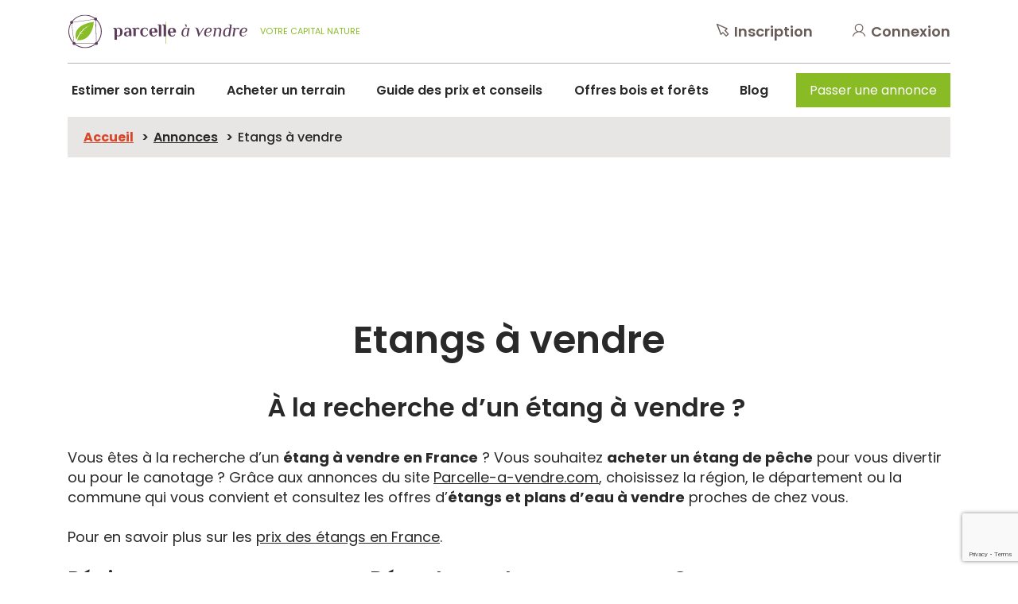

--- FILE ---
content_type: text/html; charset=UTF-8
request_url: https://www.parcelle-a-vendre.com/bien/etangs/
body_size: 11259
content:
<!doctype html>

<html class="no-js" lang="fr-FR">
	<head>
		<meta charset="utf-8" />
		<meta http-equiv="x-ua-compatible" content="ie=edge" />
		<meta name="viewport" content="width=device-width, initial-scale=1" />
		<link rel="apple-touch-icon-precomposed" sizes="57x57" href="https://www.parcelle-a-vendre.com/wp-content/themes/parcelle/assets/images/favicon/apple-touch-icon-57x57.png" />
		<link rel="apple-touch-icon-precomposed" sizes="114x114" href="https://www.parcelle-a-vendre.com/wp-content/themes/parcelle/assets/images/favicon/apple-touch-icon-114x114.png" />
		<link rel="apple-touch-icon-precomposed" sizes="72x72" href="https://www.parcelle-a-vendre.com/wp-content/themes/parcelle/assets/images/favicon/apple-touch-icon-72x72.png" />
		<link rel="apple-touch-icon-precomposed" sizes="144x144" href="https://www.parcelle-a-vendre.com/wp-content/themes/parcelle/assets/images/favicon/apple-touch-icon-144x144.png" />
		<link rel="apple-touch-icon-precomposed" sizes="60x60" href="https://www.parcelle-a-vendre.com/wp-content/themes/parcelle/assets/images/favicon/apple-touch-icon-60x60.png" />
		<link rel="apple-touch-icon-precomposed" sizes="120x120" href="https://www.parcelle-a-vendre.com/wp-content/themes/parcelle/assets/images/favicon/apple-touch-icon-120x120.png" />
		<link rel="apple-touch-icon-precomposed" sizes="76x76" href="https://www.parcelle-a-vendre.com/wp-content/themes/parcelle/assets/images/favicon/apple-touch-icon-76x76.png" />
		<link rel="apple-touch-icon-precomposed" sizes="152x152" href="https://www.parcelle-a-vendre.com/wp-content/themes/parcelle/assets/images/favicon/apple-touch-icon-152x152.png" />
		<link rel="icon" type="image/png" href="https://www.parcelle-a-vendre.com/wp-content/themes/parcelle/assets/images/favicon/favicon-196x196.png" sizes="196x196" />
		<link rel="icon" type="image/png" href="https://www.parcelle-a-vendre.com/wp-content/themes/parcelle/assets/images/favicon/favicon-96x96.png" sizes="96x96" />
		<link rel="icon" type="image/png" href="https://www.parcelle-a-vendre.com/wp-content/themes/parcelle/assets/images/favicon/favicon-32x32.png" sizes="32x32" />
		<link rel="icon" type="image/png" href="https://www.parcelle-a-vendre.com/wp-content/themes/parcelle/assets/images/favicon/favicon-16x16.png" sizes="16x16" />
		<link rel="icon" type="image/png" href="https://www.parcelle-a-vendre.com/wp-content/themes/parcelle/assets/images/favicon/favicon-128.png" sizes="128x128" />
		<meta name="application-name" content="&nbsp;"/>
		<meta name="msapplication-TileColor" content="#FFFFFF" />
		<meta name="msapplication-TileImage" content="https://www.parcelle-a-vendre.com/wp-content/themes/parcelle/assets/images/favicon/mstile-144x144.png" />
		<meta name="msapplication-square70x70logo" content="https://www.parcelle-a-vendre.com/wp-content/themes/parcelle/assets/images/favicon/mstile-70x70.png" />
		<meta name="msapplication-square150x150logo" content="https://www.parcelle-a-vendre.com/wp-content/themes/parcelle/assets/images/favicon/mstile-150x150.png" />
		<meta name="msapplication-wide310x150logo" content="https://www.parcelle-a-vendre.com/wp-content/themes/parcelle/assets/images/favicon/mstile-310x150.png" />
		<meta name="msapplication-square310x310logo" content="https://www.parcelle-a-vendre.com/wp-content/themes/parcelle/assets/images/favicon/mstile-310x310.png" />
		<script>(function(html){html.className = html.className.replace(/\bno-js\b/,'js')})(document.documentElement);</script>
<meta name='robots' content='index, follow, max-image-preview:large, max-snippet:-1, max-video-preview:-1' />
	<style>img:is([sizes="auto" i], [sizes^="auto," i]) { contain-intrinsic-size: 3000px 1500px }</style>
	
	<title>Étangs à vendre : acheter un étang de pêche - Parcelle à Vendre</title>
	<meta name="description" content="Vous êtes à la recherche d’un étang de pêche ou canotage à vendre ? Avec Parcelle à Vendre, achetez un étang proche de chez vous." />
	<link rel="canonical" href="https://www.parcelle-a-vendre.com/bien/etangs/" />
	<meta property="og:locale" content="fr_FR" />
	<meta property="og:type" content="article" />
	<meta property="og:title" content="Étangs à vendre : acheter un étang de pêche - Parcelle à Vendre" />
	<meta property="og:description" content="Vous êtes à la recherche d’un étang de pêche ou canotage à vendre ? Avec Parcelle à Vendre, achetez un étang proche de chez vous." />
	<meta property="og:url" content="https://www.parcelle-a-vendre.com/bien/etangs/" />
	<meta property="og:site_name" content="Parcelle à vendre" />
	<meta property="article:modified_time" content="2022-12-01T13:00:10+00:00" />
	<meta name="twitter:card" content="summary_large_image" />
	<script type="application/ld+json" class="yoast-schema-graph">{"@context":"https://schema.org","@graph":[{"@type":"WebPage","@id":"https://www.parcelle-a-vendre.com/bien/etangs/","url":"https://www.parcelle-a-vendre.com/bien/etangs/","name":"Étangs à vendre : acheter un étang de pêche - Parcelle à Vendre","isPartOf":{"@id":"https://www.parcelle-a-vendre.com/#website"},"datePublished":"2020-01-12T11:49:53+00:00","dateModified":"2022-12-01T13:00:10+00:00","description":"Vous êtes à la recherche d’un étang de pêche ou canotage à vendre ? Avec Parcelle à Vendre, achetez un étang proche de chez vous.","breadcrumb":{"@id":"https://www.parcelle-a-vendre.com/bien/etangs/#breadcrumb"},"inLanguage":"fr-FR","potentialAction":[{"@type":"ReadAction","target":["https://www.parcelle-a-vendre.com/bien/etangs/"]}]},{"@type":"BreadcrumbList","@id":"https://www.parcelle-a-vendre.com/bien/etangs/#breadcrumb","itemListElement":[{"@type":"ListItem","position":1,"name":"Accueil","item":"https://www.parcelle-a-vendre.com/"},{"@type":"ListItem","position":2,"name":"Annonces","item":"https://www.parcelle-a-vendre.com/bien/"},{"@type":"ListItem","position":3,"name":"Etangs à vendre"}]},{"@type":"WebSite","@id":"https://www.parcelle-a-vendre.com/#website","url":"https://www.parcelle-a-vendre.com/","name":"Parcelle à vendre","description":"","potentialAction":[{"@type":"SearchAction","target":{"@type":"EntryPoint","urlTemplate":"https://www.parcelle-a-vendre.com/?s={search_term_string}"},"query-input":{"@type":"PropertyValueSpecification","valueRequired":true,"valueName":"search_term_string"}}],"inLanguage":"fr-FR"}]}</script>


<link rel='dns-prefetch' href='//www.google.com' />
<link rel='dns-prefetch' href='//fonts.googleapis.com' />
<link rel='stylesheet' id='wp-block-library-css' href='https://www.parcelle-a-vendre.com/wp-includes/css/dist/block-library/style.min.css?ver=6.8.2' type='text/css' media='all' />
<style id='classic-theme-styles-inline-css' type='text/css'>
/*! This file is auto-generated */
.wp-block-button__link{color:#fff;background-color:#32373c;border-radius:9999px;box-shadow:none;text-decoration:none;padding:calc(.667em + 2px) calc(1.333em + 2px);font-size:1.125em}.wp-block-file__button{background:#32373c;color:#fff;text-decoration:none}
</style>
<style id='safe-svg-svg-icon-style-inline-css' type='text/css'>
.safe-svg-cover{text-align:center}.safe-svg-cover .safe-svg-inside{display:inline-block;max-width:100%}.safe-svg-cover svg{fill:currentColor;height:100%;max-height:100%;max-width:100%;width:100%}

</style>
<style id='global-styles-inline-css' type='text/css'>
:root{--wp--preset--aspect-ratio--square: 1;--wp--preset--aspect-ratio--4-3: 4/3;--wp--preset--aspect-ratio--3-4: 3/4;--wp--preset--aspect-ratio--3-2: 3/2;--wp--preset--aspect-ratio--2-3: 2/3;--wp--preset--aspect-ratio--16-9: 16/9;--wp--preset--aspect-ratio--9-16: 9/16;--wp--preset--color--black: #000000;--wp--preset--color--cyan-bluish-gray: #abb8c3;--wp--preset--color--white: #ffffff;--wp--preset--color--pale-pink: #f78da7;--wp--preset--color--vivid-red: #cf2e2e;--wp--preset--color--luminous-vivid-orange: #ff6900;--wp--preset--color--luminous-vivid-amber: #fcb900;--wp--preset--color--light-green-cyan: #7bdcb5;--wp--preset--color--vivid-green-cyan: #00d084;--wp--preset--color--pale-cyan-blue: #8ed1fc;--wp--preset--color--vivid-cyan-blue: #0693e3;--wp--preset--color--vivid-purple: #9b51e0;--wp--preset--gradient--vivid-cyan-blue-to-vivid-purple: linear-gradient(135deg,rgba(6,147,227,1) 0%,rgb(155,81,224) 100%);--wp--preset--gradient--light-green-cyan-to-vivid-green-cyan: linear-gradient(135deg,rgb(122,220,180) 0%,rgb(0,208,130) 100%);--wp--preset--gradient--luminous-vivid-amber-to-luminous-vivid-orange: linear-gradient(135deg,rgba(252,185,0,1) 0%,rgba(255,105,0,1) 100%);--wp--preset--gradient--luminous-vivid-orange-to-vivid-red: linear-gradient(135deg,rgba(255,105,0,1) 0%,rgb(207,46,46) 100%);--wp--preset--gradient--very-light-gray-to-cyan-bluish-gray: linear-gradient(135deg,rgb(238,238,238) 0%,rgb(169,184,195) 100%);--wp--preset--gradient--cool-to-warm-spectrum: linear-gradient(135deg,rgb(74,234,220) 0%,rgb(151,120,209) 20%,rgb(207,42,186) 40%,rgb(238,44,130) 60%,rgb(251,105,98) 80%,rgb(254,248,76) 100%);--wp--preset--gradient--blush-light-purple: linear-gradient(135deg,rgb(255,206,236) 0%,rgb(152,150,240) 100%);--wp--preset--gradient--blush-bordeaux: linear-gradient(135deg,rgb(254,205,165) 0%,rgb(254,45,45) 50%,rgb(107,0,62) 100%);--wp--preset--gradient--luminous-dusk: linear-gradient(135deg,rgb(255,203,112) 0%,rgb(199,81,192) 50%,rgb(65,88,208) 100%);--wp--preset--gradient--pale-ocean: linear-gradient(135deg,rgb(255,245,203) 0%,rgb(182,227,212) 50%,rgb(51,167,181) 100%);--wp--preset--gradient--electric-grass: linear-gradient(135deg,rgb(202,248,128) 0%,rgb(113,206,126) 100%);--wp--preset--gradient--midnight: linear-gradient(135deg,rgb(2,3,129) 0%,rgb(40,116,252) 100%);--wp--preset--font-size--small: 13px;--wp--preset--font-size--medium: 20px;--wp--preset--font-size--large: 36px;--wp--preset--font-size--x-large: 42px;--wp--preset--spacing--20: 0.44rem;--wp--preset--spacing--30: 0.67rem;--wp--preset--spacing--40: 1rem;--wp--preset--spacing--50: 1.5rem;--wp--preset--spacing--60: 2.25rem;--wp--preset--spacing--70: 3.38rem;--wp--preset--spacing--80: 5.06rem;--wp--preset--shadow--natural: 6px 6px 9px rgba(0, 0, 0, 0.2);--wp--preset--shadow--deep: 12px 12px 50px rgba(0, 0, 0, 0.4);--wp--preset--shadow--sharp: 6px 6px 0px rgba(0, 0, 0, 0.2);--wp--preset--shadow--outlined: 6px 6px 0px -3px rgba(255, 255, 255, 1), 6px 6px rgba(0, 0, 0, 1);--wp--preset--shadow--crisp: 6px 6px 0px rgba(0, 0, 0, 1);}:where(.is-layout-flex){gap: 0.5em;}:where(.is-layout-grid){gap: 0.5em;}body .is-layout-flex{display: flex;}.is-layout-flex{flex-wrap: wrap;align-items: center;}.is-layout-flex > :is(*, div){margin: 0;}body .is-layout-grid{display: grid;}.is-layout-grid > :is(*, div){margin: 0;}:where(.wp-block-columns.is-layout-flex){gap: 2em;}:where(.wp-block-columns.is-layout-grid){gap: 2em;}:where(.wp-block-post-template.is-layout-flex){gap: 1.25em;}:where(.wp-block-post-template.is-layout-grid){gap: 1.25em;}.has-black-color{color: var(--wp--preset--color--black) !important;}.has-cyan-bluish-gray-color{color: var(--wp--preset--color--cyan-bluish-gray) !important;}.has-white-color{color: var(--wp--preset--color--white) !important;}.has-pale-pink-color{color: var(--wp--preset--color--pale-pink) !important;}.has-vivid-red-color{color: var(--wp--preset--color--vivid-red) !important;}.has-luminous-vivid-orange-color{color: var(--wp--preset--color--luminous-vivid-orange) !important;}.has-luminous-vivid-amber-color{color: var(--wp--preset--color--luminous-vivid-amber) !important;}.has-light-green-cyan-color{color: var(--wp--preset--color--light-green-cyan) !important;}.has-vivid-green-cyan-color{color: var(--wp--preset--color--vivid-green-cyan) !important;}.has-pale-cyan-blue-color{color: var(--wp--preset--color--pale-cyan-blue) !important;}.has-vivid-cyan-blue-color{color: var(--wp--preset--color--vivid-cyan-blue) !important;}.has-vivid-purple-color{color: var(--wp--preset--color--vivid-purple) !important;}.has-black-background-color{background-color: var(--wp--preset--color--black) !important;}.has-cyan-bluish-gray-background-color{background-color: var(--wp--preset--color--cyan-bluish-gray) !important;}.has-white-background-color{background-color: var(--wp--preset--color--white) !important;}.has-pale-pink-background-color{background-color: var(--wp--preset--color--pale-pink) !important;}.has-vivid-red-background-color{background-color: var(--wp--preset--color--vivid-red) !important;}.has-luminous-vivid-orange-background-color{background-color: var(--wp--preset--color--luminous-vivid-orange) !important;}.has-luminous-vivid-amber-background-color{background-color: var(--wp--preset--color--luminous-vivid-amber) !important;}.has-light-green-cyan-background-color{background-color: var(--wp--preset--color--light-green-cyan) !important;}.has-vivid-green-cyan-background-color{background-color: var(--wp--preset--color--vivid-green-cyan) !important;}.has-pale-cyan-blue-background-color{background-color: var(--wp--preset--color--pale-cyan-blue) !important;}.has-vivid-cyan-blue-background-color{background-color: var(--wp--preset--color--vivid-cyan-blue) !important;}.has-vivid-purple-background-color{background-color: var(--wp--preset--color--vivid-purple) !important;}.has-black-border-color{border-color: var(--wp--preset--color--black) !important;}.has-cyan-bluish-gray-border-color{border-color: var(--wp--preset--color--cyan-bluish-gray) !important;}.has-white-border-color{border-color: var(--wp--preset--color--white) !important;}.has-pale-pink-border-color{border-color: var(--wp--preset--color--pale-pink) !important;}.has-vivid-red-border-color{border-color: var(--wp--preset--color--vivid-red) !important;}.has-luminous-vivid-orange-border-color{border-color: var(--wp--preset--color--luminous-vivid-orange) !important;}.has-luminous-vivid-amber-border-color{border-color: var(--wp--preset--color--luminous-vivid-amber) !important;}.has-light-green-cyan-border-color{border-color: var(--wp--preset--color--light-green-cyan) !important;}.has-vivid-green-cyan-border-color{border-color: var(--wp--preset--color--vivid-green-cyan) !important;}.has-pale-cyan-blue-border-color{border-color: var(--wp--preset--color--pale-cyan-blue) !important;}.has-vivid-cyan-blue-border-color{border-color: var(--wp--preset--color--vivid-cyan-blue) !important;}.has-vivid-purple-border-color{border-color: var(--wp--preset--color--vivid-purple) !important;}.has-vivid-cyan-blue-to-vivid-purple-gradient-background{background: var(--wp--preset--gradient--vivid-cyan-blue-to-vivid-purple) !important;}.has-light-green-cyan-to-vivid-green-cyan-gradient-background{background: var(--wp--preset--gradient--light-green-cyan-to-vivid-green-cyan) !important;}.has-luminous-vivid-amber-to-luminous-vivid-orange-gradient-background{background: var(--wp--preset--gradient--luminous-vivid-amber-to-luminous-vivid-orange) !important;}.has-luminous-vivid-orange-to-vivid-red-gradient-background{background: var(--wp--preset--gradient--luminous-vivid-orange-to-vivid-red) !important;}.has-very-light-gray-to-cyan-bluish-gray-gradient-background{background: var(--wp--preset--gradient--very-light-gray-to-cyan-bluish-gray) !important;}.has-cool-to-warm-spectrum-gradient-background{background: var(--wp--preset--gradient--cool-to-warm-spectrum) !important;}.has-blush-light-purple-gradient-background{background: var(--wp--preset--gradient--blush-light-purple) !important;}.has-blush-bordeaux-gradient-background{background: var(--wp--preset--gradient--blush-bordeaux) !important;}.has-luminous-dusk-gradient-background{background: var(--wp--preset--gradient--luminous-dusk) !important;}.has-pale-ocean-gradient-background{background: var(--wp--preset--gradient--pale-ocean) !important;}.has-electric-grass-gradient-background{background: var(--wp--preset--gradient--electric-grass) !important;}.has-midnight-gradient-background{background: var(--wp--preset--gradient--midnight) !important;}.has-small-font-size{font-size: var(--wp--preset--font-size--small) !important;}.has-medium-font-size{font-size: var(--wp--preset--font-size--medium) !important;}.has-large-font-size{font-size: var(--wp--preset--font-size--large) !important;}.has-x-large-font-size{font-size: var(--wp--preset--font-size--x-large) !important;}
:where(.wp-block-post-template.is-layout-flex){gap: 1.25em;}:where(.wp-block-post-template.is-layout-grid){gap: 1.25em;}
:where(.wp-block-columns.is-layout-flex){gap: 2em;}:where(.wp-block-columns.is-layout-grid){gap: 2em;}
:root :where(.wp-block-pullquote){font-size: 1.5em;line-height: 1.6;}
</style>
<link rel='stylesheet' id='contact-form-7-css' href='https://www.parcelle-a-vendre.com/wp-content/plugins/contact-form-7/includes/css/styles.css?ver=6.1.1' type='text/css' media='all' />
<link rel='stylesheet' id='wp-faq-schema-jquery-ui-css' href='https://www.parcelle-a-vendre.com/wp-content/plugins/faq-schema-for-pages-and-posts//css/jquery-ui.css?ver=2.0.0' type='text/css' media='all' />
<link rel='stylesheet' id='maj-grids-rates-css' href='https://www.parcelle-a-vendre.com/wp-content/plugins/maj-grids-rates/public/css/maj-gr-public.css?ver=1.0.0' type='text/css' media='all' />
<link rel='stylesheet' id='font-poppins-css' href='https://fonts.googleapis.com/css?family=Open+Sans%3A600i%7CPoppins%3A300%2C400%2C500%2C600%2C700%7CCaveat&#038;display=swap&#038;ver=6.8.2' type='text/css' media='all' />
<link rel='stylesheet' id='croppie-css' href='https://www.parcelle-a-vendre.com/wp-content/themes/parcelle/assets/stylesheets/croppie.css?ver=2.0.36' type='text/css' media='all' />
<link rel='stylesheet' id='styles-css' href='https://www.parcelle-a-vendre.com/wp-content/themes/parcelle/assets/stylesheets/styles.css?ver=2.0.36' type='text/css' media='all' />
<script type="text/javascript" src="https://www.parcelle-a-vendre.com/wp-includes/js/jquery/jquery.min.js?ver=3.7.1" id="jquery-core-js"></script>
<script type="text/javascript" src="https://www.parcelle-a-vendre.com/wp-includes/js/jquery/jquery-migrate.min.js?ver=3.4.1" id="jquery-migrate-js"></script>
<script type="text/javascript" src="https://www.parcelle-a-vendre.com/wp-content/plugins/maj-grids-rates/public/js/maj-gr-public.js?ver=1.0.0" id="maj-grids-rates-js"></script>
<link rel="https://api.w.org/" href="https://www.parcelle-a-vendre.com/wp-json/" /><link rel="alternate" title="JSON" type="application/json" href="https://www.parcelle-a-vendre.com/wp-json/wp/v2/tunnelseo/4946" /><link rel="alternate" title="oEmbed (JSON)" type="application/json+oembed" href="https://www.parcelle-a-vendre.com/wp-json/oembed/1.0/embed?url=https%3A%2F%2Fwww.parcelle-a-vendre.com%2Fbien%2Fetangs%2F" />
<link rel="alternate" title="oEmbed (XML)" type="text/xml+oembed" href="https://www.parcelle-a-vendre.com/wp-json/oembed/1.0/embed?url=https%3A%2F%2Fwww.parcelle-a-vendre.com%2Fbien%2Fetangs%2F&#038;format=xml" />
	<!-- Google Tag Manager -->
    <script>(function(w,d,s,l,i){w[l]=w[l]||[];w[l].push({'gtm.start':
		new Date().getTime(),event:'gtm.js'});var f=d.getElementsByTagName(s)[0],
		j=d.createElement(s),dl=l!='dataLayer'?'&l='+l:'';j.async=true;j.src=
		'https://www.googletagmanager.com/gtm.js?id='+i+dl;f.parentNode.insertBefore(j,f);
		})(window,document,'script','dataLayer','GTM-MRRL83G');</script>
		<!-- End Google Tag Manager -->				<!-- start GG Ad Manager 11/09/2019-->
		<script async src="https://securepubads.g.doubleclick.net/tag/js/gpt.js"></script>
		<script>
			window.googletag = window.googletag || {cmd: []};
			googletag.cmd.push(function() {
                                googletag.defineSlot('/21847698634/PAV_Paysage_ALLPAGES', [970, 90], 'div-gpt-ad-1657270986873-0').addService(googletag.pubads());
                                                googletag.defineSlot('/21847698634/PAV_CONTENT_GUIDE-CONSEILS', [300, 600], 'div-gpt-ad-1567759591752-0').addService(googletag.pubads());
				googletag.defineSlot('/21847698634/PAV_CONTENT_GUIDE-CONSEILS_Z2', [300, 600], 'div-gpt-ad-1567759538824-0').addService(googletag.pubads());
				googletag.defineSlot('/21847698634/PAV_HP_ACHETEUR', [300, 600], 'div-gpt-ad-1567758134150-0').addService(googletag.pubads());
				googletag.defineSlot('/21847698634/PAV_HP_VENDEUR', [300, 600], 'div-gpt-ad-1567759326543-0').addService(googletag.pubads());
				googletag.defineSlot('/21847698634/PAV_HP_VENDEUR', [300, 600], 'div-gpt-ad-1569418243057-0').addService(googletag.pubads());
				googletag.defineSlot('/21847698634/PAV_HP_VENDEUR/PAV_HP_VENDEUR_Z02', [300, 600], 'div-gpt-ad-1568207436614-0').addService(googletag.pubads());
				googletag.defineSlot('/21847698634/PAV_HP_VENDEUR/PAV_HP_Vendeur_Z03', [300, 600], 'div-gpt-ad-1568207603347-0').addService(googletag.pubads());
				googletag.defineSlot('/21847698634/PAV_PRODUCT', [300, 600], 'div-gpt-ad-1567759690787-0').addService(googletag.pubads());
				googletag.defineSlot('/21847698634/PAV_ROS_FOOTER', [300, 600], 'div-gpt-ad-1567759482331-0').addService(googletag.pubads());
				googletag.defineSlot('/21847698634/PAV_ROS_GUIDE-CONSEILS', [[728, 90], [468, 60], [970, 90]], 'div-gpt-ad-1567759645909-0').addService(googletag.pubads());
				googletag.defineSlot('/21847698634/PAV_SERP_LISTING', [[970, 90], [468, 60], [728, 90]], 'div-gpt-ad-1567759729808-0').addService(googletag.pubads());
				googletag.defineSlot('/21847698634/PAV_ROS_CONSEILS', [160, 600], 'div-gpt-ad-1567764604277-0').addService(googletag.pubads());
				googletag.defineSlot('/21847698634/PAV_ListingPage_Guide-Conseils_MOBILE', [320, 50], 'div-gpt-ad-1585130912193-0').addService(googletag.pubads());
				googletag.defineSlot('/21847698634/PAV_PageResultat_Liste_MOBILE', [320, 50], 'div-gpt-ad-1585131673377-0').addService(googletag.pubads());
				googletag.pubads().enableSingleRequest();
				googletag.enableServices();
			});
		</script>
		<!-- end GG Ad Manager 11/09/2019-->
	</head>
	<body class="wp-singular tunnelseo-template-default single single-tunnelseo postid-4946 wp-theme-parcelle" >
			<!-- Google Tag Manager (noscript) -->
		<noscript><iframe src="https://www.googletagmanager.com/ns.html?id=GTM-MRRL83G"
		height="0" width="0" style="display:none;visibility:hidden"></iframe></noscript>
		<!-- End Google Tag Manager (noscript) -->				<header id="header" class="header">
			<div class="container">
				<div class="top-panel">
					<strong class="top-panel__logo">
						<a href="https://www.parcelle-a-vendre.com" title="Retour à la page d&#039;accueil">
														<img src="https://www.parcelle-a-vendre.com/wp-content/uploads/2019/12/parcelle-a-vendre.svg" alt="" width="227" height="49" />
													</a>
						<span>Votre capital nature</span>
					</strong>
										<a href="https://www.parcelle-a-vendre.com/inscription/" title="Inscription" class="top-panel__links d-none d-xl-block"><i class="icon icon-inscription"></i>Inscription</a>
					<a href="https://www.parcelle-a-vendre.com/connexion/" title="Connexion" class="top-panel__links d-none d-xl-block"><i class="icon icon-connexion"></i>Connexion</a>
										<div class="d-xl-none">
						<div class="header-holder">
							<button class="navbar-toggler nav-opener collapsed" type="button" data-toggle="collapse" data-target="#navbarNavDropdown" aria-controls="navbarNavDropdown" aria-expanded="false" aria-label="Toggle navigation">
							<span class="label"><span class="label__closed">Menu</span><span class="label__opened">Fermer</span></span>
							<span class="opener-button"><span></span></span>
							</button>
						</div>
					</div>
				</div>    </div>
			<div class="container container--sm-focus">
				<div class="nav-panel">
					<div class="nav-container">
						<nav class="navbar navbar-expand-xl">
							<div class="collapse navbar-collapse" id="navbarNavDropdown">
								<div class="d-flex d-xl-none justify-content-around">
																		<a href="https://www.parcelle-a-vendre.com/inscription/" title="Inscription" class="top-panel__links"><i class="icon icon-inscription"></i>Inscription</a>
									<a href="https://www.parcelle-a-vendre.com/connexion/" title="Connexion" class="top-panel__links"><i class="icon icon-connexion"></i>Connexion</a>
																	</div>
								<ul class="navbar-nav"><li class="nav-item"><a class="nav-link" href="https://www.parcelle-a-vendre.com/vendre-un-terrain/">Estimer son terrain</a></li>
<li class="nav-item"><a class="nav-link" href="https://www.parcelle-a-vendre.com/">Acheter un terrain</a></li>
<li class="nav-item"><a class="nav-link" href="https://www.parcelle-a-vendre.com/guide-des-prix-et-conseils/">Guide des prix et conseils</a></li>
<li class="nav-item"><a class="nav-link" href="https://www.parcelle-a-vendre.com/offres-bois-et-forets/">Offres bois et forêts</a></li>
<li class="nav-item"><a class="nav-link" href="https://www.parcelle-a-vendre.com/blog/">Blog</a></li>
<li class="nav-item"><a class="btn btn-primary" href="https://www.parcelle-a-vendre.com/vous-netes-pas-connecte/">Passer une annonce</a></li>
</ul>							</div>
						</nav>
					</div>
				</div>
			</div>
		</header>
<main id="content" tabindex="-1">
	<article>
		<div class="breadcrumb-holder">
            <div class="container">
                <nav class="breadcrumb-nav"><ul class="breadcrumb"><li><a href="https://www.parcelle-a-vendre.com/" title="Accueil" class="breadcrumb-item">Accueil</a></li>  <li><a href="https://www.parcelle-a-vendre.com/bien/" title="Annonces" class="breadcrumb-item">Annonces</a></li>  <li><a href="https://www.parcelle-a-vendre.com/bien/etangs/" title="Etangs à vendre" class="breadcrumb-item active">Etangs à vendre</a></li></ul></nav></div></div><div class="text-center pt-5 pb-5">
			<div id='div-gpt-ad-1657270986873-0' style='min-width: 970px; min-height: 90px;'>
			<script>
				googletag.cmd.push(function() {
					googletag.display('div-gpt-ad-1657270986873-0');
				});
			</script>
		</div>
		</div>
<section class="heading">
	<div class="container">
		<div class="row text-center">
			<div class="col-lg-10 offset-lg-1">
				<h1 class="h1">Etangs à vendre</h1>
				<h2 class="h2 text-primary"></h2>
								 <h3 class="h4"></h3>
							</div>
		</div>
	</div>
</section>
<section>
	<div class="container">
		<h2 class="h2 text-center">À la recherche d&rsquo;un étang à vendre ? </h2>
<p>Vous êtes à la recherche d’un <strong>étang à vendre en France</strong> ? Vous souhaitez <strong>acheter un étang de pêche</strong> pour vous divertir ou pour le canotage ? Grâce aux annonces du site <a href="https://www.parcelle-a-vendre.com/">Parcelle-a-vendre.com</a>, choisissez la région, le département ou la commune qui vous convient et consultez les offres d&rsquo;<strong>étangs et plans d&rsquo;eau à vendre</strong> proches de chez vous.</p>
<p>Pour en savoir plus sur les <a href="https://www.parcelle-a-vendre.com/guide-des-prix-et-conseils/guide-des-prix/grille-tarifaire-des-etangs/">prix des étangs en France</a>.</p>
	</div>
</section>
<section class="m-bottom">
	<div class="container">
		<div class="row">
							<div class="col-lg-4">
					<h4 class="h4">Régions</h4>
					<ul>
																							<li><a href="https://www.parcelle-a-vendre.com/bien/etangs/hauts-de-france/" title="Hauts-de-France">Hauts-de-France</a></li>
																							<li><a href="https://www.parcelle-a-vendre.com/bien/etangs/bretagne/" title="Bretagne">Bretagne</a></li>
						
					</ul>
				</div>
										<div class="col-lg-4">
					<h4 class="h4">Départements</h4>
					<ul>
																							<li><a href="https://www.parcelle-a-vendre.com/bien/etangs/hauts-de-france/somme/" title="Somme">Somme</a></li>
																							<li><a href="https://www.parcelle-a-vendre.com/bien/etangs/bretagne/ille-et-vilaine/" title="Ille-et-Vilaine">Ille-et-Vilaine</a></li>
																							<li><a href="https://www.parcelle-a-vendre.com/bien/etangs/hauts-de-france/nord/" title="Nord">Nord</a></li>
											</ul>
				</div>
										<div class="col-lg-4">
					<h4 class="h4">Communes</h4>
					<ul>
																																				<li><a href="https://www.parcelle-a-vendre.com/bien/etangs/bretagne/ille-et-vilaine/plelan-le-grand/" title="Plélan-le-Grand">Plélan-le-Grand</a></li>
																														<li><a href="https://www.parcelle-a-vendre.com/bien/etangs/hauts-de-france/nord/fechain/" title="Féchain">Féchain</a></li>
																		</ul>
				</div>
					</div>
	</div>
</section>		<section class="heading">
			<div class="container">
				<div class="row text-center">
					<div class="col-lg-10 offset-lg-1">
												<h2 class="h2">Les dernières annonces d&#039;étangs à vendre</h2>
					</div>
				</div>
			</div>
		</section>
		<section class="section-annonce bg-light-gray m-bottom">
    <div class="container">
        <div class="row">
																																																                <div class="col-lg-4" id="card-ad-0" >
						<div class="card card--annonce" map-picto="" style="" data-lat="50.1101" data-lon="1.8319">
					<div class="card-label-top">
				<span title="Etangs" class="flag" style="background-color:#23a5dd">Etangs</span>
			</div>
				<div class="card-img">
								<div class="card-top-annonce d-sm-none d-md-block d-none d-sm-block">À la une</div>
						<a href="https://www.parcelle-a-vendre.com/annonce/etang-avec-chalets-sur-1-5-ha/" class="img-link" title="Voir l'annonce">
									<figure>
	<img src="https://www.parcelle-a-vendre.com/wp-content/uploads/2023/06/abbeville-22-2-690x518.jpg" title="abbeville-22-2" alt="" srcset="https://www.parcelle-a-vendre.com/wp-content/uploads/2023/06/abbeville-22-2-690x518.jpg 690w, https://www.parcelle-a-vendre.com/wp-content/uploads/2023/06/abbeville-22-2-300x225.jpg 300w, https://www.parcelle-a-vendre.com/wp-content/uploads/2023/06/abbeville-22-2-1024x768.jpg 1024w, https://www.parcelle-a-vendre.com/wp-content/uploads/2023/06/abbeville-22-2-768x576.jpg 768w, https://www.parcelle-a-vendre.com/wp-content/uploads/2023/06/abbeville-22-2.jpg 1044w" loading="lazy" class="" />
</figure>
							</a>

		</div>
		<div class="card-body">
							<div class="card-location">
					<span>Abbeville</span> / <span>Somme</span>
				</div>
										<h4 class="card-title h4"><a href="https://www.parcelle-a-vendre.com/annonce/etang-avec-chalets-sur-1-5-ha/" title="Voir l'annonce">Étang avec chalets sur 1.5 ha à vendre proche Abbeville (80)</a></h4>
						<div class="card--annonce__details">
				<div class="card--annonce__details__surfaces">
										<div>1.5 ha </div>
					<div> (15 000 m²)</div>
				</div>
								<strong class="card--annonce__details__price "></strong>
			</div>
			<!-- <a href="https://www.parcelle-a-vendre.com/annonce/etang-avec-chalets-sur-1-5-ha/" title="Voir l'annonce" class="btn btn-secondary btn-block" rel="nofollow">Voir l'annonce</a> -->
		</div>
	</div>
                </div>
																																											                <div class="col-lg-4" id="card-ad-1" >
						<div class="card card--annonce" map-picto="" style="" data-lat="47.9987" data-lon="-2.0765">
					<div class="card-label-top">
				<span title="Etangs" class="flag" style="background-color:#23a5dd">Etangs</span>
			</div>
				<div class="card-img">
								<div class="card-top-annonce d-sm-none d-md-block d-none d-sm-block">À la une</div>
						<a href="https://www.parcelle-a-vendre.com/annonce/etang-de-peche-tres-poissonneux/" class="img-link" title="Voir l'annonce">
									<figure>
	<img src="https://www.parcelle-a-vendre.com/wp-content/uploads/annonces/bf5f0396ae5125973ace3bbc0ff959fc_1-260x532.png" title="image 1" alt="" srcset="https://www.parcelle-a-vendre.com/wp-content/uploads/annonces/bf5f0396ae5125973ace3bbc0ff959fc_1-260x532.png 260w, https://www.parcelle-a-vendre.com/wp-content/uploads/annonces/bf5f0396ae5125973ace3bbc0ff959fc_1-147x300.png 147w, https://www.parcelle-a-vendre.com/wp-content/uploads/annonces/bf5f0396ae5125973ace3bbc0ff959fc_1-501x1024.png 501w, https://www.parcelle-a-vendre.com/wp-content/uploads/annonces/bf5f0396ae5125973ace3bbc0ff959fc_1-768x1569.png 768w, https://www.parcelle-a-vendre.com/wp-content/uploads/annonces/bf5f0396ae5125973ace3bbc0ff959fc_1-752x1536.png 752w, https://www.parcelle-a-vendre.com/wp-content/uploads/annonces/bf5f0396ae5125973ace3bbc0ff959fc_1-1002x2048.png 1002w, https://www.parcelle-a-vendre.com/wp-content/uploads/annonces/bf5f0396ae5125973ace3bbc0ff959fc_1-11x24.png 11w, https://www.parcelle-a-vendre.com/wp-content/uploads/annonces/bf5f0396ae5125973ace3bbc0ff959fc_1.png 1080w" loading="lazy" class="" />
</figure>
							</a>

		</div>
		<div class="card-body">
							<div class="card-location">
					<span>Plélan-le-Grand</span> / <span>Ille-et-Vilaine</span>
				</div>
										<h4 class="card-title h4"><a href="https://www.parcelle-a-vendre.com/annonce/etang-de-peche-tres-poissonneux/" title="Voir l'annonce">Étang de pêche à vendre à Plélan-le-Grand en Ille-et-Vilaine (35)</a></h4>
						<div class="card--annonce__details">
				<div class="card--annonce__details__surfaces">
										<div>1.12 ha </div>
					<div> (11 200 m²)</div>
				</div>
								<strong class="card--annonce__details__price "></strong>
			</div>
			<!-- <a href="https://www.parcelle-a-vendre.com/annonce/etang-de-peche-tres-poissonneux/" title="Voir l'annonce" class="btn btn-secondary btn-block" rel="nofollow">Voir l'annonce</a> -->
		</div>
	</div>
                </div>
																																											                <div class="col-lg-4" id="card-ad-2" >
						<div class="card card--annonce" map-picto="" style="" data-lat="50.2692" data-lon="3.2134">
					<div class="card-label-top">
				<span title="Etangs" class="flag" style="background-color:#23a5dd">Etangs</span>
			</div>
				<div class="card-img">
						<a href="https://www.parcelle-a-vendre.com/annonce/parcelles-detang/" class="img-link" title="Voir l'annonce">
									<figure>
	<img src="https://www.parcelle-a-vendre.com/wp-content/uploads/annonces/89957910583a4e33fa2639e358949ae8_2-scaled.png" title="image 1" alt="" srcset="" loading="lazy" class="" />
</figure>
							</a>

		</div>
		<div class="card-body">
							<div class="card-location">
					<span>Féchain</span> / <span>Nord</span>
				</div>
										<h4 class="card-title h4"><a href="https://www.parcelle-a-vendre.com/annonce/parcelles-detang/" title="Voir l'annonce">Parcelle avec étang à vendre à Féchain dans le Nord (59)</a></h4>
						<div class="card--annonce__details">
				<div class="card--annonce__details__surfaces">
										<div>0.21 ha </div>
					<div> (2 100 m²)</div>
				</div>
								<strong class="card--annonce__details__price "></strong>
			</div>
			<!-- <a href="https://www.parcelle-a-vendre.com/annonce/parcelles-detang/" title="Voir l'annonce" class="btn btn-secondary btn-block" rel="nofollow">Voir l'annonce</a> -->
		</div>
	</div>
                </div>
							        </div>
		    </div>
</section>
					<section class="section-acheter" style="background-image: url('https://www.parcelle-a-vendre.com/wp-content/uploads/2020/01/pav-visuel-header-visuel-acheter-terrain.jpg');">
	<div class="container">
		<div class="searchbar h-100">
			<div class="row h-100 align-content-center">
				<img src="https://www.parcelle-a-vendre.com/wp-content/uploads/2019/08/section-hero-01-mobile.jpg" alt="" loading="lazy" class="d-lg-none d-sm-none d-md-block d-none d-sm-block w-100">
				<div class="col-lg-12 searchbar-container">
					<form class="section-acheter__form form-search-bien" action="/recherche/" method="post">
						<input type="hidden" id="autoselection" name="autoselection" value=""/>
						<input type="hidden" id="autoselection_val" name="autoselection_val" value=""/>
						<div class="section-acheter__form__title">
							<h3 class="h3">Trouvez votre futur terrain</h3>							
						</div>
						<div class="section-acheter__form__fields">
							<div class="form-group">
								<label for="type_bien_ad" class="d-sm-none d-md-block d-none d-sm-block">Type de bien</label>
								<div class="dropdown dropdown--multi">
									<a class="dropdown-toggle form-control mt-0">
																				<span id="lib_blank" style="display: block;">Type de bien</span>
																				<span id="lib_all" style="display:none;">Toutes catégories</span>
																																													
												<span id="lib_20" class="lib_normal" style="display:none;">Terres et prairies, </span>
																																			
												<span id="lib_131" class="lib_normal" style="display:none;">Bois et forêts, </span>
																																			
												<span id="lib_17" class="lib_normal" style="display:none;">Etangs, </span>
																																			
												<span id="lib_520" class="lib_normal" style="display:none;">Terrains de loisirs, jardins et vergers, </span>
																																			
												<span id="lib_19" class="lib_normal" style="display:none;">Terrains constructible, </span>
																																			
												<span id="lib_519" class="lib_normal" style="display:none;">Maisons de campagne, </span>
																																			
												<span id="lib_21" class="lib_normal" style="display:none;">Vignes, </span>
																																			
												<span id="lib_521" class="lib_normal" style="display:none;">Domaine de chasse, </span>
																																			
												<span id="lib_522" class="lib_normal" style="display:none;">Terrains industriels et carrières, </span>
																															</a>
									<div class="dropdown-menu">
										<div class="form-check form-check--all">
											<input type="checkbox" id="checkallcategories" class="form-check-input">
											<label for="checkallcategories" class="form-check-label">
												<div class="form-check-label__allcategories">
													Toutes catégories													
												</div>
												<div class="form-check-label__reset">
													<div class="position-relative d-inline">
														<i class="icon icon-reset d-inline"></i>
														Réinitialiser
													</div>
												</div>
											</label>
										</div>
																																	<div class="form-check">
																									<input class="form-check-input"
														   id="20" name="type_bien[]"
														   type="checkbox"
														   value="20"
														   onclick="if( $('input[id=20]').is(':checked') ){
															$('#lib_20').css('display', 'inline');
															$('#lib_blank').hide();
															$('#lib_all').hide();
															} else {
																$('#lib_20').hide();
																if ( !$('#checkallcategories').is(':checked') ){
																	$('#lib_blank').hide();
																	$('#lib_all').hide();
																}
																$('input[name*=\'type_bien\']').each(function () {
																	if ( !$('#checkallcategories').is(':checked') ){
																		var id = $(this).attr('id');
																		if( $(this).is(':checked') ) {
																			$('#lib_'+id).css('display', 'inline');
																		} else {
																			$('#lib_'+id).css('display', 'none');
																		}
																	}
																});
															}"
															/>
													<label class="form-check-label" for="20">
														Terres et prairies													</label>
												</div>
																							<div class="form-check">
																									<input class="form-check-input"
														   id="131" name="type_bien[]"
														   type="checkbox"
														   value="131"
														   onclick="if( $('input[id=131]').is(':checked') ){
															$('#lib_131').css('display', 'inline');
															$('#lib_blank').hide();
															$('#lib_all').hide();
															} else {
																$('#lib_131').hide();
																if ( !$('#checkallcategories').is(':checked') ){
																	$('#lib_blank').hide();
																	$('#lib_all').hide();
																}
																$('input[name*=\'type_bien\']').each(function () {
																	if ( !$('#checkallcategories').is(':checked') ){
																		var id = $(this).attr('id');
																		if( $(this).is(':checked') ) {
																			$('#lib_'+id).css('display', 'inline');
																		} else {
																			$('#lib_'+id).css('display', 'none');
																		}
																	}
																});
															}"
															/>
													<label class="form-check-label" for="131">
														Bois et forêts													</label>
												</div>
																							<div class="form-check">
																									<input class="form-check-input"
														   id="17" name="type_bien[]"
														   type="checkbox"
														   value="17"
														   onclick="if( $('input[id=17]').is(':checked') ){
															$('#lib_17').css('display', 'inline');
															$('#lib_blank').hide();
															$('#lib_all').hide();
															} else {
																$('#lib_17').hide();
																if ( !$('#checkallcategories').is(':checked') ){
																	$('#lib_blank').hide();
																	$('#lib_all').hide();
																}
																$('input[name*=\'type_bien\']').each(function () {
																	if ( !$('#checkallcategories').is(':checked') ){
																		var id = $(this).attr('id');
																		if( $(this).is(':checked') ) {
																			$('#lib_'+id).css('display', 'inline');
																		} else {
																			$('#lib_'+id).css('display', 'none');
																		}
																	}
																});
															}"
															/>
													<label class="form-check-label" for="17">
														Etangs													</label>
												</div>
																							<div class="form-check">
																									<input class="form-check-input"
														   id="520" name="type_bien[]"
														   type="checkbox"
														   value="520"
														   onclick="if( $('input[id=520]').is(':checked') ){
															$('#lib_520').css('display', 'inline');
															$('#lib_blank').hide();
															$('#lib_all').hide();
															} else {
																$('#lib_520').hide();
																if ( !$('#checkallcategories').is(':checked') ){
																	$('#lib_blank').hide();
																	$('#lib_all').hide();
																}
																$('input[name*=\'type_bien\']').each(function () {
																	if ( !$('#checkallcategories').is(':checked') ){
																		var id = $(this).attr('id');
																		if( $(this).is(':checked') ) {
																			$('#lib_'+id).css('display', 'inline');
																		} else {
																			$('#lib_'+id).css('display', 'none');
																		}
																	}
																});
															}"
															/>
													<label class="form-check-label" for="520">
														Terrains de loisirs, jardins et vergers													</label>
												</div>
																							<div class="form-check">
																									<input class="form-check-input"
														   id="19" name="type_bien[]"
														   type="checkbox"
														   value="19"
														   onclick="if( $('input[id=19]').is(':checked') ){
															$('#lib_19').css('display', 'inline');
															$('#lib_blank').hide();
															$('#lib_all').hide();
															} else {
																$('#lib_19').hide();
																if ( !$('#checkallcategories').is(':checked') ){
																	$('#lib_blank').hide();
																	$('#lib_all').hide();
																}
																$('input[name*=\'type_bien\']').each(function () {
																	if ( !$('#checkallcategories').is(':checked') ){
																		var id = $(this).attr('id');
																		if( $(this).is(':checked') ) {
																			$('#lib_'+id).css('display', 'inline');
																		} else {
																			$('#lib_'+id).css('display', 'none');
																		}
																	}
																});
															}"
															/>
													<label class="form-check-label" for="19">
														Terrains constructible													</label>
												</div>
																							<div class="form-check">
																									<input class="form-check-input"
														   id="519" name="type_bien[]"
														   type="checkbox"
														   value="519"
														   onclick="if( $('input[id=519]').is(':checked') ){
															$('#lib_519').css('display', 'inline');
															$('#lib_blank').hide();
															$('#lib_all').hide();
															} else {
																$('#lib_519').hide();
																if ( !$('#checkallcategories').is(':checked') ){
																	$('#lib_blank').hide();
																	$('#lib_all').hide();
																}
																$('input[name*=\'type_bien\']').each(function () {
																	if ( !$('#checkallcategories').is(':checked') ){
																		var id = $(this).attr('id');
																		if( $(this).is(':checked') ) {
																			$('#lib_'+id).css('display', 'inline');
																		} else {
																			$('#lib_'+id).css('display', 'none');
																		}
																	}
																});
															}"
															/>
													<label class="form-check-label" for="519">
														Maisons de campagne													</label>
												</div>
																							<div class="form-check">
																									<input class="form-check-input"
														   id="21" name="type_bien[]"
														   type="checkbox"
														   value="21"
														   onclick="if( $('input[id=21]').is(':checked') ){
															$('#lib_21').css('display', 'inline');
															$('#lib_blank').hide();
															$('#lib_all').hide();
															} else {
																$('#lib_21').hide();
																if ( !$('#checkallcategories').is(':checked') ){
																	$('#lib_blank').hide();
																	$('#lib_all').hide();
																}
																$('input[name*=\'type_bien\']').each(function () {
																	if ( !$('#checkallcategories').is(':checked') ){
																		var id = $(this).attr('id');
																		if( $(this).is(':checked') ) {
																			$('#lib_'+id).css('display', 'inline');
																		} else {
																			$('#lib_'+id).css('display', 'none');
																		}
																	}
																});
															}"
															/>
													<label class="form-check-label" for="21">
														Vignes													</label>
												</div>
																							<div class="form-check">
																									<input class="form-check-input"
														   id="521" name="type_bien[]"
														   type="checkbox"
														   value="521"
														   onclick="if( $('input[id=521]').is(':checked') ){
															$('#lib_521').css('display', 'inline');
															$('#lib_blank').hide();
															$('#lib_all').hide();
															} else {
																$('#lib_521').hide();
																if ( !$('#checkallcategories').is(':checked') ){
																	$('#lib_blank').hide();
																	$('#lib_all').hide();
																}
																$('input[name*=\'type_bien\']').each(function () {
																	if ( !$('#checkallcategories').is(':checked') ){
																		var id = $(this).attr('id');
																		if( $(this).is(':checked') ) {
																			$('#lib_'+id).css('display', 'inline');
																		} else {
																			$('#lib_'+id).css('display', 'none');
																		}
																	}
																});
															}"
															/>
													<label class="form-check-label" for="521">
														Domaine de chasse													</label>
												</div>
																							<div class="form-check">
																									<input class="form-check-input"
														   id="522" name="type_bien[]"
														   type="checkbox"
														   value="522"
														   onclick="if( $('input[id=522]').is(':checked') ){
															$('#lib_522').css('display', 'inline');
															$('#lib_blank').hide();
															$('#lib_all').hide();
															} else {
																$('#lib_522').hide();
																if ( !$('#checkallcategories').is(':checked') ){
																	$('#lib_blank').hide();
																	$('#lib_all').hide();
																}
																$('input[name*=\'type_bien\']').each(function () {
																	if ( !$('#checkallcategories').is(':checked') ){
																		var id = $(this).attr('id');
																		if( $(this).is(':checked') ) {
																			$('#lib_'+id).css('display', 'inline');
																		} else {
																			$('#lib_'+id).css('display', 'none');
																		}
																	}
																});
															}"
															/>
													<label class="form-check-label" for="522">
														Terrains industriels et carrières													</label>
												</div>
																														</div>
								</div>
							</div>
							<div class="form-group">
								<label for="input-place" class="d-sm-none d-md-block d-none d-sm-block">Lieu</label>
								<div class="d-flex">
									<input type="text" id="geo_type" name="geo_type" class="geo-type d-none"/>
																		<input id="input-place" data-include="regions,departements,communes" type="text" name="lieu" data-placeholder-type="place" data-search-type="place" class="form-control mr-1" placeholder="Communes, départements ou régions">
								</div>
								<div class="custom-control custom-checkbox mt-4 mb-3 d-none">
									<input type="checkbox" name="top_annonce" class="custom-control-input" id="customCheck13546854" >
									<label class="custom-control-label" for="customCheck13546854"><b>Top annonce</b></label>
								</div>
							</div>
							<div class="form-group">
								<label for="input-place" class="d-sm-none d-md-block d-none d-sm-block">Rayon de recherche</label>
								<select name="environ" id="lieu_distance" class="form-control lieu-annonce">
									<option value="20">20 km</option>
									<option value="50">50 km</option>
									<option value="75">75 km</option>
									<option value="100">100 km</option>
								</select>
							</div>
							<div class="form-group">
								
																<button type="submit" class="btn btn-primary form-search-bien-button"><img src="https://www.parcelle-a-vendre.com/wp-content/themes/parcelle/assets/images/favicon/picto_search.svg" alt="serach image" class="serach-image">Rechercher</button>
							</div>
						</div>
						<div class="tab-pane d-none" id="error-search">
							<div class="row">
								<div class="col-lg-12 rouge gras">
									<span data-type-show="*" class="error-msg">Veuillez sélectionner une commune, un département ou une région dans la liste</span>
									<span data-type-show="21" class="error-msg">Veuillez sélectionner un vignoble, un département ou une région dans la liste</span>
								</div>
							</div>
						</div>
					</form>
				</div>
								<div class="pass-commande center mt-3">
					<div class="text-center d-lg-none">
						<a href="https://www.parcelle-a-vendre.com/vous-netes-pas-connecte/" class="btn btn-primary" title="navbar navbar-expand-xl">Passer une annonce gratuitement</a>
					</div>
				</div>
				
			</div>
		</div>
	</div>
</section>			</article>
</main>



<footer class="footer">
	<div class="container">
		<div class="row"><div class="col-lg-3">
                    <h5 class="h5"><a href="https://www.parcelle-a-vendre.com/" title="Parcelle à vendre">Parcelle à vendre</a></h5>
                    <ul class="footer__linklist"><li><a href="https://www.parcelle-a-vendre.com/vendre-un-terrain/" title="Estimer son terrain">Estimer son terrain</a></li><li><a href="https://www.parcelle-a-vendre.com/" title="Acheter un terrain">Acheter un terrain</a></li><li><a href="https://www.parcelle-a-vendre.com/guide-des-prix-et-conseils/" title="Guide des prix et conseils">Guide des prix et conseils</a></li><li><a href="https://www.parcelle-a-vendre.com/?page_id=34" title="Devenir partenaire">Devenir partenaire</a></li><li><a href="https://www.parcelle-a-vendre.com/offres-bois-et-forets/" title="Offres bois et forêts">Offres bois et forêts</a></li><li><a href="https://www.parcelle-a-vendre.com/poser-une-annonce/" title="Poser une annonce">Poser une annonce</a></li></ul>
                </div><div class="col-lg-3">
                    <h5 class="h5"><a href="https://www.parcelle-a-vendre.com" title="Nos biens en vente">Nos biens en vente</a></h5>
                    <ul class="footer__linklist"><li><a href="https://www.parcelle-a-vendre.com/bien/domaine-de-chasse/" title="Domaines de chasse à vendre">Domaines de chasse à vendre</a></li><li><a href="https://www.parcelle-a-vendre.com/bien/terres-et-prairies/" title="Terres agricoles et prairies">Terres agricoles et prairies</a></li><li><a href="https://www.parcelle-a-vendre.com/bien/terrains-constructible/" title="Terrains constructibles à vendre">Terrains constructibles à vendre</a></li><li><a href="https://www.parcelle-a-vendre.com/bien/vignes/" title="Vignes à vendre">Vignes à vendre</a></li><li><a href="https://www.parcelle-a-vendre.com/bien/bois-et-forets/" title="Bois et forêts à vendre">Bois et forêts à vendre</a></li><li><a href="https://www.parcelle-a-vendre.com/bien/bois-et-forets-2/" title="Bois et forêts">Bois et forêts</a></li><li><a href="https://www.parcelle-a-vendre.com/bien/maisons-de-campagne/" title="Maisons de campagne à vendre">Maisons de campagne à vendre</a></li><li><a href="https://www.parcelle-a-vendre.com/bien/etangs/" title="Étangs à vendre">Étangs à vendre</a></li></ul>
                </div><div class="col-lg-3">
                    <h5 class="h5"><a href="https://www.parcelle-a-vendre.com/bien/terrains-constructible/" title="Terrains à construire">Terrains à construire</a></h5>
                    <ul class="footer__linklist"><li><a href="https://www.parcelle-a-vendre.com/bien/terrains-constructible/nouvelle-aquitaine/" title="Nouvelle Aquitaine">Nouvelle Aquitaine</a></li><li><a href="https://www.parcelle-a-vendre.com/bien/terrains-constructible/hauts-de-france/" title="Hauts de France">Hauts de France</a></li><li><a href="https://www.parcelle-a-vendre.com/bien/terrains-constructible/auvergne-rhone-alpes/" title="Auvergne Rhône-Alpes">Auvergne Rhône-Alpes</a></li></ul>
                </div><div class="col-lg-3">
                    <h5 class="h5"><a href="https://www.parcelle-a-vendre.com/guide-des-prix-et-conseils/conseils-pratiques/guide-dachat-guide-de-vente/" title="Guide d'achat / vente">Guide d'achat / vente</a></h5>
                    <ul class="footer__linklist"><li><a href="https://www.parcelle-a-vendre.com/guide-des-prix-et-conseils/conseils-pratiques/guide-dachat-guide-de-vente/achat-de-terrain-agricole/" title="Achat terrains agricoles à vendre">Achat terrains agricoles à vendre</a></li><li><a href="https://www.parcelle-a-vendre.com/guide-des-prix-et-conseils/conseils-pratiques/droits-reglementation/construire-sur-terrain-agricole/" title="Construire sur Terrain Agricole">Construire sur Terrain Agricole</a></li><li><a href="https://www.parcelle-a-vendre.com/guide-des-prix-et-conseils/conseils-pratiques/droits-reglementation/safer/" title="Safer">Safer</a></li><li><a href="https://www.parcelle-a-vendre.com/guide-des-prix-et-conseils/conseils-pratiques/guide-dachat-guide-de-vente/vente-de-verger/" title="Vente de Verger">Vente de Verger</a></li><li><a href="https://www.parcelle-a-vendre.com/guide-des-prix-et-conseils/conseils-pratiques/guide-dachat-guide-de-vente/terres-agricoles-a-vendre-le-guide-complet/" title="Guide vente de terres agricoles">Guide vente de terres agricoles</a></li></ul>
                </div></div>		<div class="footer__bottom-links"><ul><li>
            <a href="https://www.parcelle-a-vendre.com/qui-sommes-nous/">Qui sommes-nous ?</a>
        </li><li>
            <a href="https://www.parcelle-a-vendre.com/contact/">Contact</a>
        </li><li>
            <a href="javascript:Cookiebot.show();">Cookies</a>
        </li><li>
            <a href="https://www.parcelle-a-vendre.com/gestion-des-cookies/">Gestion des cookies</a>
        </li><li>
            <a href="https://www.parcelle-a-vendre.com/mentions-legales/">Mentions légales</a>
        </li><li>
            <a href="https://www.parcelle-a-vendre.com/plan-du-site/">Plan du site</a>
        </li></ul></div>		<div class="copyright">© Periscope - Tous droits réservés</div>
	</div>
</footer>
<script type="speculationrules">
{"prefetch":[{"source":"document","where":{"and":[{"href_matches":"\/*"},{"not":{"href_matches":["\/wp-*.php","\/wp-admin\/*","\/wp-content\/uploads\/*","\/wp-content\/*","\/wp-content\/plugins\/*","\/wp-content\/themes\/parcelle\/*","\/*\\?(.+)"]}},{"not":{"selector_matches":"a[rel~=\"nofollow\"]"}},{"not":{"selector_matches":".no-prefetch, .no-prefetch a"}}]},"eagerness":"conservative"}]}
</script>
<script type="text/javascript" src="https://www.parcelle-a-vendre.com/wp-includes/js/dist/hooks.min.js?ver=4d63a3d491d11ffd8ac6" id="wp-hooks-js"></script>
<script type="text/javascript" src="https://www.parcelle-a-vendre.com/wp-includes/js/dist/i18n.min.js?ver=5e580eb46a90c2b997e6" id="wp-i18n-js"></script>
<script type="text/javascript" id="wp-i18n-js-after">
/* <![CDATA[ */
wp.i18n.setLocaleData( { 'text direction\u0004ltr': [ 'ltr' ] } );
/* ]]> */
</script>
<script type="text/javascript" src="https://www.parcelle-a-vendre.com/wp-content/plugins/contact-form-7/includes/swv/js/index.js?ver=6.1.1" id="swv-js"></script>
<script type="text/javascript" id="contact-form-7-js-translations">
/* <![CDATA[ */
( function( domain, translations ) {
	var localeData = translations.locale_data[ domain ] || translations.locale_data.messages;
	localeData[""].domain = domain;
	wp.i18n.setLocaleData( localeData, domain );
} )( "contact-form-7", {"translation-revision-date":"2025-02-06 12:02:14+0000","generator":"GlotPress\/4.0.1","domain":"messages","locale_data":{"messages":{"":{"domain":"messages","plural-forms":"nplurals=2; plural=n > 1;","lang":"fr"},"This contact form is placed in the wrong place.":["Ce formulaire de contact est plac\u00e9 dans un mauvais endroit."],"Error:":["Erreur\u00a0:"]}},"comment":{"reference":"includes\/js\/index.js"}} );
/* ]]> */
</script>
<script type="text/javascript" id="contact-form-7-js-before">
/* <![CDATA[ */
var wpcf7 = {
    "api": {
        "root": "https:\/\/www.parcelle-a-vendre.com\/wp-json\/",
        "namespace": "contact-form-7\/v1"
    },
    "cached": 1
};
/* ]]> */
</script>
<script type="text/javascript" src="https://www.parcelle-a-vendre.com/wp-content/plugins/contact-form-7/includes/js/index.js?ver=6.1.1" id="contact-form-7-js"></script>
<script type="text/javascript" src="https://www.parcelle-a-vendre.com/wp-includes/js/jquery/ui/core.min.js?ver=1.13.3" id="jquery-ui-core-js"></script>
<script type="text/javascript" src="https://www.parcelle-a-vendre.com/wp-includes/js/jquery/ui/accordion.min.js?ver=1.13.3" id="jquery-ui-accordion-js"></script>
<script type="text/javascript" src="https://www.parcelle-a-vendre.com/wp-content/plugins/faq-schema-for-pages-and-posts//js/frontend.js?ver=2.0.0" id="wp-faq-schema-frontend-js"></script>
<script type="text/javascript" src="https://www.parcelle-a-vendre.com/wp-content/themes/parcelle/assets/javascript/jquery.min.js?ver=2.0.36" id="jquery.min-js"></script>
<script type="text/javascript" src="https://www.parcelle-a-vendre.com/wp-content/themes/parcelle/assets/javascript/croppie.js?ver=2.0.36" id="croppie-js"></script>
<script type="text/javascript" src="https://www.parcelle-a-vendre.com/wp-content/themes/parcelle/assets/javascript/main.build.js?ver=2.0.36" id="main.build-js"></script>
<script type="text/javascript" src="https://www.parcelle-a-vendre.com/wp-content/themes/parcelle/assets/javascript/gtmEvents.js?ver=2.0.36" id="gtmEvents-js"></script>
<script type="text/javascript" src="https://www.parcelle-a-vendre.com/wp-content/themes/parcelle/assets/javascript/tri-annonces.js?ver=2.0.36" id="tri-annonces-js"></script>
<script type="text/javascript" src="https://www.parcelle-a-vendre.com/wp-content/themes/parcelle/assets/javascript/override-gf.js?ver=2.0.36" id="override-gf-js"></script>
<script type="text/javascript" src="https://www.parcelle-a-vendre.com/wp-content/themes/parcelle/assets/javascript/top-annonce.js?ver=2.0.36" id="top-annonce-js"></script>
<script type="text/javascript" id="gforms_recaptcha_recaptcha-js-extra">
/* <![CDATA[ */
var gforms_recaptcha_recaptcha_strings = {"nonce":"0ea6ffd511","disconnect":"Disconnecting","change_connection_type":"Resetting","spinner":"https:\/\/www.parcelle-a-vendre.com\/wp-content\/plugins\/gravityforms\/images\/spinner.svg","connection_type":"classic","disable_badge":"","change_connection_type_title":"Change Connection Type","change_connection_type_message":"Changing the connection type will delete your current settings.  Do you want to proceed?","disconnect_title":"Disconnect","disconnect_message":"Disconnecting from reCAPTCHA will delete your current settings.  Do you want to proceed?","site_key":"6Lcp8tAUAAAAABS81srWExakuAQkhA2TDNTQy0Yn"};
/* ]]> */
</script>
<script type="text/javascript" src="https://www.google.com/recaptcha/api.js?render=6Lcp8tAUAAAAABS81srWExakuAQkhA2TDNTQy0Yn&amp;ver=2.0.0" id="gforms_recaptcha_recaptcha-js" defer="defer" data-wp-strategy="defer"></script>
<script type="text/javascript" src="https://www.parcelle-a-vendre.com/wp-content/plugins/gravityformsrecaptcha/js/frontend.min.js?ver=2.0.0" id="gforms_recaptcha_frontend-js" defer="defer" data-wp-strategy="defer"></script>

<script type="text/javascript">
if ( typeof( window.Parcelles )=="undefined"){
	window.Parcelles = {};
}
window.Parcelles.GEOCODE_APPELLATION = 'https://www.parcelle-a-vendre.com';

window.Parcelles.PARCELLE_TYPES = [
	{
		key: 'VIGNES',
		code: '21',
		search_services: {
			'place':'appellations,regions,departements',
			'city':'communes',
			'vignoble':'appellations'
		},
		search_placeholder: {
			'place':'Vignobles, départements ou régions',
			'alerte': 'Vignobles, dép ou régions'
		},
		hide_fields: [],
		show_fields: [
			'#vignoble_label',
			'#vignoble',
			'#surface_terrain'	
		],
		unit:'ha',
		override_labels: [
			{
				key:'#surface_label',
				override_value:'Surface'
			}
		]
	},
	{
		key: 'MAISONS_DE_CAMPAGNE',
		code: '519',
		search_services: {
			'place':'communes,regions,departements',
			'city':'communes',
			'vignoble':'appellations'
		},
		search_placeholder: {
			'place':'Communes, départements ou régions',
			'alerte': 'Communes, dép ou régions'
		},
		hide_fields: [
			'#vignoble_label',
			'#surface_terrain',
			'#vignoble'
		],
		show_fields: [
		],
		unit:'m2',
		override_labels: [
			{
				key:'#surface_label',
				override_value:'Surface du terrain'
			}
		],
		callback:function() {
			$('.estimate__form input[name="surface_estimate"]').val('1');
		}
	},
	{
		key: 'DEFAULT',
		code: '*',
		search_services: {
			'place':'communes,regions,departements',
			'city':'communes',
			'vignoble':'appellations'
		},
		search_placeholder: {
			'place':'Communes, départements ou régions',
			'alerte': 'Communes, dép ou régions'
		},
		hide_fields: [
			'#vignoble',
			'#vignoble_label'
		],
		show_fields: [
			'#surface_terrain'
		],
		unit:'ha',
		override_labels: [
			{
				key:'#surface_label',
				override_value:'Surface'
			}
		]
	}
]

</script>
</body>
</html>


--- FILE ---
content_type: text/html; charset=utf-8
request_url: https://www.google.com/recaptcha/api2/anchor?ar=1&k=6Lcp8tAUAAAAABS81srWExakuAQkhA2TDNTQy0Yn&co=aHR0cHM6Ly93d3cucGFyY2VsbGUtYS12ZW5kcmUuY29tOjQ0Mw..&hl=en&v=N67nZn4AqZkNcbeMu4prBgzg&size=invisible&anchor-ms=20000&execute-ms=30000&cb=wlxr9fkdb6is
body_size: 48658
content:
<!DOCTYPE HTML><html dir="ltr" lang="en"><head><meta http-equiv="Content-Type" content="text/html; charset=UTF-8">
<meta http-equiv="X-UA-Compatible" content="IE=edge">
<title>reCAPTCHA</title>
<style type="text/css">
/* cyrillic-ext */
@font-face {
  font-family: 'Roboto';
  font-style: normal;
  font-weight: 400;
  font-stretch: 100%;
  src: url(//fonts.gstatic.com/s/roboto/v48/KFO7CnqEu92Fr1ME7kSn66aGLdTylUAMa3GUBHMdazTgWw.woff2) format('woff2');
  unicode-range: U+0460-052F, U+1C80-1C8A, U+20B4, U+2DE0-2DFF, U+A640-A69F, U+FE2E-FE2F;
}
/* cyrillic */
@font-face {
  font-family: 'Roboto';
  font-style: normal;
  font-weight: 400;
  font-stretch: 100%;
  src: url(//fonts.gstatic.com/s/roboto/v48/KFO7CnqEu92Fr1ME7kSn66aGLdTylUAMa3iUBHMdazTgWw.woff2) format('woff2');
  unicode-range: U+0301, U+0400-045F, U+0490-0491, U+04B0-04B1, U+2116;
}
/* greek-ext */
@font-face {
  font-family: 'Roboto';
  font-style: normal;
  font-weight: 400;
  font-stretch: 100%;
  src: url(//fonts.gstatic.com/s/roboto/v48/KFO7CnqEu92Fr1ME7kSn66aGLdTylUAMa3CUBHMdazTgWw.woff2) format('woff2');
  unicode-range: U+1F00-1FFF;
}
/* greek */
@font-face {
  font-family: 'Roboto';
  font-style: normal;
  font-weight: 400;
  font-stretch: 100%;
  src: url(//fonts.gstatic.com/s/roboto/v48/KFO7CnqEu92Fr1ME7kSn66aGLdTylUAMa3-UBHMdazTgWw.woff2) format('woff2');
  unicode-range: U+0370-0377, U+037A-037F, U+0384-038A, U+038C, U+038E-03A1, U+03A3-03FF;
}
/* math */
@font-face {
  font-family: 'Roboto';
  font-style: normal;
  font-weight: 400;
  font-stretch: 100%;
  src: url(//fonts.gstatic.com/s/roboto/v48/KFO7CnqEu92Fr1ME7kSn66aGLdTylUAMawCUBHMdazTgWw.woff2) format('woff2');
  unicode-range: U+0302-0303, U+0305, U+0307-0308, U+0310, U+0312, U+0315, U+031A, U+0326-0327, U+032C, U+032F-0330, U+0332-0333, U+0338, U+033A, U+0346, U+034D, U+0391-03A1, U+03A3-03A9, U+03B1-03C9, U+03D1, U+03D5-03D6, U+03F0-03F1, U+03F4-03F5, U+2016-2017, U+2034-2038, U+203C, U+2040, U+2043, U+2047, U+2050, U+2057, U+205F, U+2070-2071, U+2074-208E, U+2090-209C, U+20D0-20DC, U+20E1, U+20E5-20EF, U+2100-2112, U+2114-2115, U+2117-2121, U+2123-214F, U+2190, U+2192, U+2194-21AE, U+21B0-21E5, U+21F1-21F2, U+21F4-2211, U+2213-2214, U+2216-22FF, U+2308-230B, U+2310, U+2319, U+231C-2321, U+2336-237A, U+237C, U+2395, U+239B-23B7, U+23D0, U+23DC-23E1, U+2474-2475, U+25AF, U+25B3, U+25B7, U+25BD, U+25C1, U+25CA, U+25CC, U+25FB, U+266D-266F, U+27C0-27FF, U+2900-2AFF, U+2B0E-2B11, U+2B30-2B4C, U+2BFE, U+3030, U+FF5B, U+FF5D, U+1D400-1D7FF, U+1EE00-1EEFF;
}
/* symbols */
@font-face {
  font-family: 'Roboto';
  font-style: normal;
  font-weight: 400;
  font-stretch: 100%;
  src: url(//fonts.gstatic.com/s/roboto/v48/KFO7CnqEu92Fr1ME7kSn66aGLdTylUAMaxKUBHMdazTgWw.woff2) format('woff2');
  unicode-range: U+0001-000C, U+000E-001F, U+007F-009F, U+20DD-20E0, U+20E2-20E4, U+2150-218F, U+2190, U+2192, U+2194-2199, U+21AF, U+21E6-21F0, U+21F3, U+2218-2219, U+2299, U+22C4-22C6, U+2300-243F, U+2440-244A, U+2460-24FF, U+25A0-27BF, U+2800-28FF, U+2921-2922, U+2981, U+29BF, U+29EB, U+2B00-2BFF, U+4DC0-4DFF, U+FFF9-FFFB, U+10140-1018E, U+10190-1019C, U+101A0, U+101D0-101FD, U+102E0-102FB, U+10E60-10E7E, U+1D2C0-1D2D3, U+1D2E0-1D37F, U+1F000-1F0FF, U+1F100-1F1AD, U+1F1E6-1F1FF, U+1F30D-1F30F, U+1F315, U+1F31C, U+1F31E, U+1F320-1F32C, U+1F336, U+1F378, U+1F37D, U+1F382, U+1F393-1F39F, U+1F3A7-1F3A8, U+1F3AC-1F3AF, U+1F3C2, U+1F3C4-1F3C6, U+1F3CA-1F3CE, U+1F3D4-1F3E0, U+1F3ED, U+1F3F1-1F3F3, U+1F3F5-1F3F7, U+1F408, U+1F415, U+1F41F, U+1F426, U+1F43F, U+1F441-1F442, U+1F444, U+1F446-1F449, U+1F44C-1F44E, U+1F453, U+1F46A, U+1F47D, U+1F4A3, U+1F4B0, U+1F4B3, U+1F4B9, U+1F4BB, U+1F4BF, U+1F4C8-1F4CB, U+1F4D6, U+1F4DA, U+1F4DF, U+1F4E3-1F4E6, U+1F4EA-1F4ED, U+1F4F7, U+1F4F9-1F4FB, U+1F4FD-1F4FE, U+1F503, U+1F507-1F50B, U+1F50D, U+1F512-1F513, U+1F53E-1F54A, U+1F54F-1F5FA, U+1F610, U+1F650-1F67F, U+1F687, U+1F68D, U+1F691, U+1F694, U+1F698, U+1F6AD, U+1F6B2, U+1F6B9-1F6BA, U+1F6BC, U+1F6C6-1F6CF, U+1F6D3-1F6D7, U+1F6E0-1F6EA, U+1F6F0-1F6F3, U+1F6F7-1F6FC, U+1F700-1F7FF, U+1F800-1F80B, U+1F810-1F847, U+1F850-1F859, U+1F860-1F887, U+1F890-1F8AD, U+1F8B0-1F8BB, U+1F8C0-1F8C1, U+1F900-1F90B, U+1F93B, U+1F946, U+1F984, U+1F996, U+1F9E9, U+1FA00-1FA6F, U+1FA70-1FA7C, U+1FA80-1FA89, U+1FA8F-1FAC6, U+1FACE-1FADC, U+1FADF-1FAE9, U+1FAF0-1FAF8, U+1FB00-1FBFF;
}
/* vietnamese */
@font-face {
  font-family: 'Roboto';
  font-style: normal;
  font-weight: 400;
  font-stretch: 100%;
  src: url(//fonts.gstatic.com/s/roboto/v48/KFO7CnqEu92Fr1ME7kSn66aGLdTylUAMa3OUBHMdazTgWw.woff2) format('woff2');
  unicode-range: U+0102-0103, U+0110-0111, U+0128-0129, U+0168-0169, U+01A0-01A1, U+01AF-01B0, U+0300-0301, U+0303-0304, U+0308-0309, U+0323, U+0329, U+1EA0-1EF9, U+20AB;
}
/* latin-ext */
@font-face {
  font-family: 'Roboto';
  font-style: normal;
  font-weight: 400;
  font-stretch: 100%;
  src: url(//fonts.gstatic.com/s/roboto/v48/KFO7CnqEu92Fr1ME7kSn66aGLdTylUAMa3KUBHMdazTgWw.woff2) format('woff2');
  unicode-range: U+0100-02BA, U+02BD-02C5, U+02C7-02CC, U+02CE-02D7, U+02DD-02FF, U+0304, U+0308, U+0329, U+1D00-1DBF, U+1E00-1E9F, U+1EF2-1EFF, U+2020, U+20A0-20AB, U+20AD-20C0, U+2113, U+2C60-2C7F, U+A720-A7FF;
}
/* latin */
@font-face {
  font-family: 'Roboto';
  font-style: normal;
  font-weight: 400;
  font-stretch: 100%;
  src: url(//fonts.gstatic.com/s/roboto/v48/KFO7CnqEu92Fr1ME7kSn66aGLdTylUAMa3yUBHMdazQ.woff2) format('woff2');
  unicode-range: U+0000-00FF, U+0131, U+0152-0153, U+02BB-02BC, U+02C6, U+02DA, U+02DC, U+0304, U+0308, U+0329, U+2000-206F, U+20AC, U+2122, U+2191, U+2193, U+2212, U+2215, U+FEFF, U+FFFD;
}
/* cyrillic-ext */
@font-face {
  font-family: 'Roboto';
  font-style: normal;
  font-weight: 500;
  font-stretch: 100%;
  src: url(//fonts.gstatic.com/s/roboto/v48/KFO7CnqEu92Fr1ME7kSn66aGLdTylUAMa3GUBHMdazTgWw.woff2) format('woff2');
  unicode-range: U+0460-052F, U+1C80-1C8A, U+20B4, U+2DE0-2DFF, U+A640-A69F, U+FE2E-FE2F;
}
/* cyrillic */
@font-face {
  font-family: 'Roboto';
  font-style: normal;
  font-weight: 500;
  font-stretch: 100%;
  src: url(//fonts.gstatic.com/s/roboto/v48/KFO7CnqEu92Fr1ME7kSn66aGLdTylUAMa3iUBHMdazTgWw.woff2) format('woff2');
  unicode-range: U+0301, U+0400-045F, U+0490-0491, U+04B0-04B1, U+2116;
}
/* greek-ext */
@font-face {
  font-family: 'Roboto';
  font-style: normal;
  font-weight: 500;
  font-stretch: 100%;
  src: url(//fonts.gstatic.com/s/roboto/v48/KFO7CnqEu92Fr1ME7kSn66aGLdTylUAMa3CUBHMdazTgWw.woff2) format('woff2');
  unicode-range: U+1F00-1FFF;
}
/* greek */
@font-face {
  font-family: 'Roboto';
  font-style: normal;
  font-weight: 500;
  font-stretch: 100%;
  src: url(//fonts.gstatic.com/s/roboto/v48/KFO7CnqEu92Fr1ME7kSn66aGLdTylUAMa3-UBHMdazTgWw.woff2) format('woff2');
  unicode-range: U+0370-0377, U+037A-037F, U+0384-038A, U+038C, U+038E-03A1, U+03A3-03FF;
}
/* math */
@font-face {
  font-family: 'Roboto';
  font-style: normal;
  font-weight: 500;
  font-stretch: 100%;
  src: url(//fonts.gstatic.com/s/roboto/v48/KFO7CnqEu92Fr1ME7kSn66aGLdTylUAMawCUBHMdazTgWw.woff2) format('woff2');
  unicode-range: U+0302-0303, U+0305, U+0307-0308, U+0310, U+0312, U+0315, U+031A, U+0326-0327, U+032C, U+032F-0330, U+0332-0333, U+0338, U+033A, U+0346, U+034D, U+0391-03A1, U+03A3-03A9, U+03B1-03C9, U+03D1, U+03D5-03D6, U+03F0-03F1, U+03F4-03F5, U+2016-2017, U+2034-2038, U+203C, U+2040, U+2043, U+2047, U+2050, U+2057, U+205F, U+2070-2071, U+2074-208E, U+2090-209C, U+20D0-20DC, U+20E1, U+20E5-20EF, U+2100-2112, U+2114-2115, U+2117-2121, U+2123-214F, U+2190, U+2192, U+2194-21AE, U+21B0-21E5, U+21F1-21F2, U+21F4-2211, U+2213-2214, U+2216-22FF, U+2308-230B, U+2310, U+2319, U+231C-2321, U+2336-237A, U+237C, U+2395, U+239B-23B7, U+23D0, U+23DC-23E1, U+2474-2475, U+25AF, U+25B3, U+25B7, U+25BD, U+25C1, U+25CA, U+25CC, U+25FB, U+266D-266F, U+27C0-27FF, U+2900-2AFF, U+2B0E-2B11, U+2B30-2B4C, U+2BFE, U+3030, U+FF5B, U+FF5D, U+1D400-1D7FF, U+1EE00-1EEFF;
}
/* symbols */
@font-face {
  font-family: 'Roboto';
  font-style: normal;
  font-weight: 500;
  font-stretch: 100%;
  src: url(//fonts.gstatic.com/s/roboto/v48/KFO7CnqEu92Fr1ME7kSn66aGLdTylUAMaxKUBHMdazTgWw.woff2) format('woff2');
  unicode-range: U+0001-000C, U+000E-001F, U+007F-009F, U+20DD-20E0, U+20E2-20E4, U+2150-218F, U+2190, U+2192, U+2194-2199, U+21AF, U+21E6-21F0, U+21F3, U+2218-2219, U+2299, U+22C4-22C6, U+2300-243F, U+2440-244A, U+2460-24FF, U+25A0-27BF, U+2800-28FF, U+2921-2922, U+2981, U+29BF, U+29EB, U+2B00-2BFF, U+4DC0-4DFF, U+FFF9-FFFB, U+10140-1018E, U+10190-1019C, U+101A0, U+101D0-101FD, U+102E0-102FB, U+10E60-10E7E, U+1D2C0-1D2D3, U+1D2E0-1D37F, U+1F000-1F0FF, U+1F100-1F1AD, U+1F1E6-1F1FF, U+1F30D-1F30F, U+1F315, U+1F31C, U+1F31E, U+1F320-1F32C, U+1F336, U+1F378, U+1F37D, U+1F382, U+1F393-1F39F, U+1F3A7-1F3A8, U+1F3AC-1F3AF, U+1F3C2, U+1F3C4-1F3C6, U+1F3CA-1F3CE, U+1F3D4-1F3E0, U+1F3ED, U+1F3F1-1F3F3, U+1F3F5-1F3F7, U+1F408, U+1F415, U+1F41F, U+1F426, U+1F43F, U+1F441-1F442, U+1F444, U+1F446-1F449, U+1F44C-1F44E, U+1F453, U+1F46A, U+1F47D, U+1F4A3, U+1F4B0, U+1F4B3, U+1F4B9, U+1F4BB, U+1F4BF, U+1F4C8-1F4CB, U+1F4D6, U+1F4DA, U+1F4DF, U+1F4E3-1F4E6, U+1F4EA-1F4ED, U+1F4F7, U+1F4F9-1F4FB, U+1F4FD-1F4FE, U+1F503, U+1F507-1F50B, U+1F50D, U+1F512-1F513, U+1F53E-1F54A, U+1F54F-1F5FA, U+1F610, U+1F650-1F67F, U+1F687, U+1F68D, U+1F691, U+1F694, U+1F698, U+1F6AD, U+1F6B2, U+1F6B9-1F6BA, U+1F6BC, U+1F6C6-1F6CF, U+1F6D3-1F6D7, U+1F6E0-1F6EA, U+1F6F0-1F6F3, U+1F6F7-1F6FC, U+1F700-1F7FF, U+1F800-1F80B, U+1F810-1F847, U+1F850-1F859, U+1F860-1F887, U+1F890-1F8AD, U+1F8B0-1F8BB, U+1F8C0-1F8C1, U+1F900-1F90B, U+1F93B, U+1F946, U+1F984, U+1F996, U+1F9E9, U+1FA00-1FA6F, U+1FA70-1FA7C, U+1FA80-1FA89, U+1FA8F-1FAC6, U+1FACE-1FADC, U+1FADF-1FAE9, U+1FAF0-1FAF8, U+1FB00-1FBFF;
}
/* vietnamese */
@font-face {
  font-family: 'Roboto';
  font-style: normal;
  font-weight: 500;
  font-stretch: 100%;
  src: url(//fonts.gstatic.com/s/roboto/v48/KFO7CnqEu92Fr1ME7kSn66aGLdTylUAMa3OUBHMdazTgWw.woff2) format('woff2');
  unicode-range: U+0102-0103, U+0110-0111, U+0128-0129, U+0168-0169, U+01A0-01A1, U+01AF-01B0, U+0300-0301, U+0303-0304, U+0308-0309, U+0323, U+0329, U+1EA0-1EF9, U+20AB;
}
/* latin-ext */
@font-face {
  font-family: 'Roboto';
  font-style: normal;
  font-weight: 500;
  font-stretch: 100%;
  src: url(//fonts.gstatic.com/s/roboto/v48/KFO7CnqEu92Fr1ME7kSn66aGLdTylUAMa3KUBHMdazTgWw.woff2) format('woff2');
  unicode-range: U+0100-02BA, U+02BD-02C5, U+02C7-02CC, U+02CE-02D7, U+02DD-02FF, U+0304, U+0308, U+0329, U+1D00-1DBF, U+1E00-1E9F, U+1EF2-1EFF, U+2020, U+20A0-20AB, U+20AD-20C0, U+2113, U+2C60-2C7F, U+A720-A7FF;
}
/* latin */
@font-face {
  font-family: 'Roboto';
  font-style: normal;
  font-weight: 500;
  font-stretch: 100%;
  src: url(//fonts.gstatic.com/s/roboto/v48/KFO7CnqEu92Fr1ME7kSn66aGLdTylUAMa3yUBHMdazQ.woff2) format('woff2');
  unicode-range: U+0000-00FF, U+0131, U+0152-0153, U+02BB-02BC, U+02C6, U+02DA, U+02DC, U+0304, U+0308, U+0329, U+2000-206F, U+20AC, U+2122, U+2191, U+2193, U+2212, U+2215, U+FEFF, U+FFFD;
}
/* cyrillic-ext */
@font-face {
  font-family: 'Roboto';
  font-style: normal;
  font-weight: 900;
  font-stretch: 100%;
  src: url(//fonts.gstatic.com/s/roboto/v48/KFO7CnqEu92Fr1ME7kSn66aGLdTylUAMa3GUBHMdazTgWw.woff2) format('woff2');
  unicode-range: U+0460-052F, U+1C80-1C8A, U+20B4, U+2DE0-2DFF, U+A640-A69F, U+FE2E-FE2F;
}
/* cyrillic */
@font-face {
  font-family: 'Roboto';
  font-style: normal;
  font-weight: 900;
  font-stretch: 100%;
  src: url(//fonts.gstatic.com/s/roboto/v48/KFO7CnqEu92Fr1ME7kSn66aGLdTylUAMa3iUBHMdazTgWw.woff2) format('woff2');
  unicode-range: U+0301, U+0400-045F, U+0490-0491, U+04B0-04B1, U+2116;
}
/* greek-ext */
@font-face {
  font-family: 'Roboto';
  font-style: normal;
  font-weight: 900;
  font-stretch: 100%;
  src: url(//fonts.gstatic.com/s/roboto/v48/KFO7CnqEu92Fr1ME7kSn66aGLdTylUAMa3CUBHMdazTgWw.woff2) format('woff2');
  unicode-range: U+1F00-1FFF;
}
/* greek */
@font-face {
  font-family: 'Roboto';
  font-style: normal;
  font-weight: 900;
  font-stretch: 100%;
  src: url(//fonts.gstatic.com/s/roboto/v48/KFO7CnqEu92Fr1ME7kSn66aGLdTylUAMa3-UBHMdazTgWw.woff2) format('woff2');
  unicode-range: U+0370-0377, U+037A-037F, U+0384-038A, U+038C, U+038E-03A1, U+03A3-03FF;
}
/* math */
@font-face {
  font-family: 'Roboto';
  font-style: normal;
  font-weight: 900;
  font-stretch: 100%;
  src: url(//fonts.gstatic.com/s/roboto/v48/KFO7CnqEu92Fr1ME7kSn66aGLdTylUAMawCUBHMdazTgWw.woff2) format('woff2');
  unicode-range: U+0302-0303, U+0305, U+0307-0308, U+0310, U+0312, U+0315, U+031A, U+0326-0327, U+032C, U+032F-0330, U+0332-0333, U+0338, U+033A, U+0346, U+034D, U+0391-03A1, U+03A3-03A9, U+03B1-03C9, U+03D1, U+03D5-03D6, U+03F0-03F1, U+03F4-03F5, U+2016-2017, U+2034-2038, U+203C, U+2040, U+2043, U+2047, U+2050, U+2057, U+205F, U+2070-2071, U+2074-208E, U+2090-209C, U+20D0-20DC, U+20E1, U+20E5-20EF, U+2100-2112, U+2114-2115, U+2117-2121, U+2123-214F, U+2190, U+2192, U+2194-21AE, U+21B0-21E5, U+21F1-21F2, U+21F4-2211, U+2213-2214, U+2216-22FF, U+2308-230B, U+2310, U+2319, U+231C-2321, U+2336-237A, U+237C, U+2395, U+239B-23B7, U+23D0, U+23DC-23E1, U+2474-2475, U+25AF, U+25B3, U+25B7, U+25BD, U+25C1, U+25CA, U+25CC, U+25FB, U+266D-266F, U+27C0-27FF, U+2900-2AFF, U+2B0E-2B11, U+2B30-2B4C, U+2BFE, U+3030, U+FF5B, U+FF5D, U+1D400-1D7FF, U+1EE00-1EEFF;
}
/* symbols */
@font-face {
  font-family: 'Roboto';
  font-style: normal;
  font-weight: 900;
  font-stretch: 100%;
  src: url(//fonts.gstatic.com/s/roboto/v48/KFO7CnqEu92Fr1ME7kSn66aGLdTylUAMaxKUBHMdazTgWw.woff2) format('woff2');
  unicode-range: U+0001-000C, U+000E-001F, U+007F-009F, U+20DD-20E0, U+20E2-20E4, U+2150-218F, U+2190, U+2192, U+2194-2199, U+21AF, U+21E6-21F0, U+21F3, U+2218-2219, U+2299, U+22C4-22C6, U+2300-243F, U+2440-244A, U+2460-24FF, U+25A0-27BF, U+2800-28FF, U+2921-2922, U+2981, U+29BF, U+29EB, U+2B00-2BFF, U+4DC0-4DFF, U+FFF9-FFFB, U+10140-1018E, U+10190-1019C, U+101A0, U+101D0-101FD, U+102E0-102FB, U+10E60-10E7E, U+1D2C0-1D2D3, U+1D2E0-1D37F, U+1F000-1F0FF, U+1F100-1F1AD, U+1F1E6-1F1FF, U+1F30D-1F30F, U+1F315, U+1F31C, U+1F31E, U+1F320-1F32C, U+1F336, U+1F378, U+1F37D, U+1F382, U+1F393-1F39F, U+1F3A7-1F3A8, U+1F3AC-1F3AF, U+1F3C2, U+1F3C4-1F3C6, U+1F3CA-1F3CE, U+1F3D4-1F3E0, U+1F3ED, U+1F3F1-1F3F3, U+1F3F5-1F3F7, U+1F408, U+1F415, U+1F41F, U+1F426, U+1F43F, U+1F441-1F442, U+1F444, U+1F446-1F449, U+1F44C-1F44E, U+1F453, U+1F46A, U+1F47D, U+1F4A3, U+1F4B0, U+1F4B3, U+1F4B9, U+1F4BB, U+1F4BF, U+1F4C8-1F4CB, U+1F4D6, U+1F4DA, U+1F4DF, U+1F4E3-1F4E6, U+1F4EA-1F4ED, U+1F4F7, U+1F4F9-1F4FB, U+1F4FD-1F4FE, U+1F503, U+1F507-1F50B, U+1F50D, U+1F512-1F513, U+1F53E-1F54A, U+1F54F-1F5FA, U+1F610, U+1F650-1F67F, U+1F687, U+1F68D, U+1F691, U+1F694, U+1F698, U+1F6AD, U+1F6B2, U+1F6B9-1F6BA, U+1F6BC, U+1F6C6-1F6CF, U+1F6D3-1F6D7, U+1F6E0-1F6EA, U+1F6F0-1F6F3, U+1F6F7-1F6FC, U+1F700-1F7FF, U+1F800-1F80B, U+1F810-1F847, U+1F850-1F859, U+1F860-1F887, U+1F890-1F8AD, U+1F8B0-1F8BB, U+1F8C0-1F8C1, U+1F900-1F90B, U+1F93B, U+1F946, U+1F984, U+1F996, U+1F9E9, U+1FA00-1FA6F, U+1FA70-1FA7C, U+1FA80-1FA89, U+1FA8F-1FAC6, U+1FACE-1FADC, U+1FADF-1FAE9, U+1FAF0-1FAF8, U+1FB00-1FBFF;
}
/* vietnamese */
@font-face {
  font-family: 'Roboto';
  font-style: normal;
  font-weight: 900;
  font-stretch: 100%;
  src: url(//fonts.gstatic.com/s/roboto/v48/KFO7CnqEu92Fr1ME7kSn66aGLdTylUAMa3OUBHMdazTgWw.woff2) format('woff2');
  unicode-range: U+0102-0103, U+0110-0111, U+0128-0129, U+0168-0169, U+01A0-01A1, U+01AF-01B0, U+0300-0301, U+0303-0304, U+0308-0309, U+0323, U+0329, U+1EA0-1EF9, U+20AB;
}
/* latin-ext */
@font-face {
  font-family: 'Roboto';
  font-style: normal;
  font-weight: 900;
  font-stretch: 100%;
  src: url(//fonts.gstatic.com/s/roboto/v48/KFO7CnqEu92Fr1ME7kSn66aGLdTylUAMa3KUBHMdazTgWw.woff2) format('woff2');
  unicode-range: U+0100-02BA, U+02BD-02C5, U+02C7-02CC, U+02CE-02D7, U+02DD-02FF, U+0304, U+0308, U+0329, U+1D00-1DBF, U+1E00-1E9F, U+1EF2-1EFF, U+2020, U+20A0-20AB, U+20AD-20C0, U+2113, U+2C60-2C7F, U+A720-A7FF;
}
/* latin */
@font-face {
  font-family: 'Roboto';
  font-style: normal;
  font-weight: 900;
  font-stretch: 100%;
  src: url(//fonts.gstatic.com/s/roboto/v48/KFO7CnqEu92Fr1ME7kSn66aGLdTylUAMa3yUBHMdazQ.woff2) format('woff2');
  unicode-range: U+0000-00FF, U+0131, U+0152-0153, U+02BB-02BC, U+02C6, U+02DA, U+02DC, U+0304, U+0308, U+0329, U+2000-206F, U+20AC, U+2122, U+2191, U+2193, U+2212, U+2215, U+FEFF, U+FFFD;
}

</style>
<link rel="stylesheet" type="text/css" href="https://www.gstatic.com/recaptcha/releases/N67nZn4AqZkNcbeMu4prBgzg/styles__ltr.css">
<script nonce="uRvvtN82FguabPCq0K_VTQ" type="text/javascript">window['__recaptcha_api'] = 'https://www.google.com/recaptcha/api2/';</script>
<script type="text/javascript" src="https://www.gstatic.com/recaptcha/releases/N67nZn4AqZkNcbeMu4prBgzg/recaptcha__en.js" nonce="uRvvtN82FguabPCq0K_VTQ">
      
    </script></head>
<body><div id="rc-anchor-alert" class="rc-anchor-alert"></div>
<input type="hidden" id="recaptcha-token" value="[base64]">
<script type="text/javascript" nonce="uRvvtN82FguabPCq0K_VTQ">
      recaptcha.anchor.Main.init("[\x22ainput\x22,[\x22bgdata\x22,\x22\x22,\[base64]/[base64]/[base64]/[base64]/[base64]/[base64]/KGcoTywyNTMsTy5PKSxVRyhPLEMpKTpnKE8sMjUzLEMpLE8pKSxsKSksTykpfSxieT1mdW5jdGlvbihDLE8sdSxsKXtmb3IobD0odT1SKEMpLDApO08+MDtPLS0pbD1sPDw4fFooQyk7ZyhDLHUsbCl9LFVHPWZ1bmN0aW9uKEMsTyl7Qy5pLmxlbmd0aD4xMDQ/[base64]/[base64]/[base64]/[base64]/[base64]/[base64]/[base64]\\u003d\x22,\[base64]\\u003d\x22,\x22ScKfEsOSw7ckDcKSPsOzwq9Vwqs3biREWFcoTsK0wpPDmw7CkWIwMU/Dp8KPwq3DosOzwr7DkcKcMS0vw48hCcOjGFnDj8KXw5FSw43CnMO3EMOBwqnCkGYRwojCqcOxw6lUDAxlwq3DocKidyRzXGTDscOcwo7Dgy5VLcK/wpXDt8O4wrjCmsKuLwjDkXbDrsOTLMOyw7hsTmE6YSfDj1pxwpbDr2pwV8OtwozCicOfejsRwqQMwp/DtR/DtncJwrUHXsOIIjthw4DDpWTCjRNyR3jCkzRvTcKiC8OJwoLDlUcowrl6Y8OPw7LDg8KdL8Kpw77DocKNw69Lw5sZV8Kkwp/DksKcFz13e8OxUsOWI8Ozwp1cRXl9wpciw5k9SjgMPADDqktsJcKbZHotY00Cw7pDK8Kqw6rCgcOOJSMQw513JMK9FMORwps9ZlXCtHU5TMKlZD3DksOSCMODwqtbO8Kkw4jDhCIQw7oVw6JsVMK0IwDCvcOUB8KtwofDs8OQwqg1fX/[base64]/ChMO8wpvDp8OqBsOwHsO8wpZkZ0tecsKiw6jCv8K6QsO9M1xHAsOPw7t/w7LDsmx5wrrDq8OgwrAUwqtww6jCijbDjHnDg1zCo8KPW8KWWi50wpHDk17DogkkZ3/CnCzCi8OYwr7Do8OtQXpswqHDrcKpYUfClMOjw7lyw6tSdcKvFcOMK8KbwrFOT8OZw6Jow5HDvUVNAhJ6EcOvw7t+LsOaZjg8O2IPTMKhScOXwrESw7YcwpNbRMOGKMKAHMO8S0/CnxdZw4Z+w7/[base64]/DhHnDlcKfG8KtwrFDZcK1NMOKcsKkwoDDiHNMwqfCg8Orw7Ydw6TDmcOtw57CpWbCh8OSw6s6CmnDgMOeIjBoI8Kvw6kZwqQMKQR8wrohwqYXUBXDvSE0EMK2JcOTfcKJwr0pw5ZdwrfCnE14YkLDnXxIw41dAwJjbsK/w5TDhwEsTmvCinrCuMO5E8OIw4fDu8O/QSV7IRdiRyPDlEfCmHPDvi0Bw7pLw45cwp9kYTcuBsK/[base64]/CpcOxHEbDrGJ/H0DCl1/Dr8O6wpfCtQfDl8Kkw4fCjTLCqxLDrxlzG8OrFT8GJx7CkXpfLEMOw6rDpMKnMGk3RRfCrcKbwpkTRXEFAxvDqcO9wpvDkMO0w4LCjCTCocOHw4/CjgtIwqzCgsK5wp3Dt8KvDU7DisK6w51cw4cyw4LDgcOGw55xw7BfPB5jJcOuGzfDpyfCh8KcYsOmL8Orw5fDm8O4CMOsw5NaNcOJFF/[base64]/DszRwFH3CqcKIw5xjGWVJHm/CsgLCujJwwoZjwrPDsVYLwqHChxTDk1DCjsKTQgjDgmfDm0g9Xz3Cl8KEbGFhw7nDvHTDhDjDukk2w6jDlsOfw7HDvzJ5w7AmQ8OTdcOQw57CnsK3bMKnVsKWwp7DqsKldcK6GsOICcOKwrnChMKZw60MworCvQ8Hw65IwpIxw4gOwrTDiDfDpD/DhsKXwq3CkmROw7DDl8O9OGZ6woXDv3/CrCnDmUfDsW9Iwr4Dw7UDw4B1EjhwQUd6LMOSN8OGwr8kw6jCgXFVCBUgw7XCtMOTcMO7aE0IwozDhcKHwpnDtsOgwoduw4DDq8OpY8KUw6PCtMO+RCQIw6fCskjCtj7CqU/CnC3ChXTCmWoKUXkSwr9Gwp/[base64]/[base64]/DvMKOw6dGw6DDm13CpSHCjcKOexIhfcKTdsO0wo/[base64]/CusK0wqXCtcO5wpZ5FwJMXcO4OcODw6BYaSEgwpx5w7fChsO3w7UzwpvDm1dhwpXChloUw4vDm8OlLFDDqsOawpxmw5TDuT/CrnvDiMKbw45BwqrCglrDsMOfw5YIDcOBVWrDucKKw59FBMKHOcK8wplLw60sOcObwohvw7wxDAvCpgI4wo9OUznCrDpzOCbCgDvCnlFXwpAFw5LCgB1CXcKqAMKxATvCjcOowrPCi35+wpbDnsOtDsOpb8KifF4YwoXDqMK/BcKbw7ojwrsTw6TDsgXCimQPSGM6d8OQw50NbMOww4zCq8OZw5ocZHRPwq3Dg1jCu8KeYwZiPUbDo2rDsAAhUm93w6bDoE5de8K/GMKxI0TCoMOTw7TDpxzDtsOECm3DhMKlwqt3w7MSQyBRVC/Dl8O0DcKDeUx7K8OVw6NnwpHDkCzDrEUTwoDCvcKVLsOnFl7DrC5ww5EDwpzCn8KtVnjCj0NVMsOHwqDDqsOTb8Oaw4nCgA7DnSMUVsKvQCByVsKLcsKmwpg8w5A3w4LCoMKMw5TCoVwpw6nCt0tnasOiwq85D8KAHkA1RsOxw5/DjMOsw4DCs3jCucKsw5/CpG7DqWjCsxfDu8K5f27DtSHDjD/DsAFxwoAswo51wrjDmTwXwpbCrHpMw67DuBXClxfCpxrDosKaw7s1w6TDjMKsFArCuXfDkQNnIXnDvsKAwovCv8O/RcK1w7Q8woHDjDAwwoLCjHhTQMKRwp7Dn8O5RMKbwp04w5zDkcOgTsK2wrPCom3CksOfIHNDChBrw7bCqgTClcK/wr90w6bClcKgwqDCv8K5w4sqIis/wo8Rwqd9GyRTasKEFnzCgDx8UsO7woYZw7lVwpjCvw3CsMK9JmnDn8KVwo5Lw6YvGMOSwozCl0NZGsK/wodDSlnCpBt2w4fCpgzDjcKLJ8K0C8KGEsOHw6Ylw5/CocOFDsOrwqfCocOnVEM3wrg6wo3Dt8OGV8OVwo5gwofDtcKvwrs+fWPCkMKGV8OvF8O8SH1bw7ZTZC4IwrDDm8O4wr9ZYsO7McOQBMO2w6PDoVPDjWF3w7fDnMOJw7nCqwvCgTADw6VsaGbCtGlaVsOEw5p8w63Dm8K2QikZQsOkC8OswpjDuMKFw4/Cs8OYLD/DksOhVMKOw7bDnhjCvMKHLWF4wqQYwp7DicKjw50vIcOjdXjCl8Omw6TClwbDmcOMfcKVw7JmJwBxCAB4PWJYwrjCiMKWdHxTw5fClx4BwqpuZ8KJw6jCvcKBw4fCnHUGWgpedy1/C29Kw4LDvCJOLcKOw5Evw5LDuD9Ge8OsMMKEW8Kawo/Cj8OvWG9BSwnDhGw2b8KOHFfCrXo5w6jDp8OdUcKdw4HDt03CnMKNwqdAwoJFUMKqw5TDtMOEw6Jww5TDusK4w6fDvCHCghTCjXHCj8Kvw57DuiPCqcOSw5jDicKQIx8ow6V4w6RjSsOecCzDicKLUhDDhcOIAkXCnz3DhsK/AcOqe0ESwpXCsE87w7ccw6MUwqDCnhfDscKTOsKhw6MSajAzBMOJFcKJGTPCon1Kw60pbXpowq7CmsKKeAHCmWvCucKFIE/Du8KuexVhOMKHw5rCnSZ7w6XDm8Kjw6bCiEklecODTT8beiwtw5wVMF5nQcOxw5lmGSt4Sk/ChsK7w5/Co8O7w5YhUUs5w5XCiAzCoDfDv8OGwponHsORH1R9wp5uesKow55/PcOhw5MFwoPDiHrCp8OzNcOyUMK1HMKhO8K/S8O+wq4WOBPCiV7Dvx8Awrpawo81CUc4OsKpFMOjM8KTWsOMdMOwwoLCv03ClcKLw64wbMOAacKMwoYdd8KMZsOpw67DsTNKw4IuQ2nCgMKWScO5T8OQwpBmwqLDtcOzLkVGccKYPcO1WcKONAgkMcKZwrbDmx/Dl8K8wpR9CcOhClArWsOHwr/[base64]/[base64]/CuMKmfhJoNGzDuBMAwqbDvQcYwpnDtcOgTcO0CETDtMKQTF7DrHIsXx/Du8K9w7kiYMO+woYUwr9AwrFsw5nDnsKOeMO2wpwLw793ecOoJ8Kxw4nDoMK0UG9Uw4/DmHYdbR07a8OtSzd+w6bCvlTCgVhnEcKEO8K3WjjClVLDmsOaw4jCmsO6w6A5fl7ClAMnwqdnVBc9B8KRVGRtCXPDjDNkdBFZVFtCWVcCFBnDqEMQWsK1wr9iw6vCoMO5L8O9w6Y/w4t/f0vCl8ORwoVxRQzCvABYwpvDq8OdO8OWwpJWBcKswojDs8K3w7zCghzCmsKuwptKKk7CmcKmU8KaH8KHbAtIZkdNARTCv8Kfw7DCvRfDpcKpwrNTR8K+wrRKEcOoVsOeGsKgOxbDjmnDt8KuKX3Cm8KIO0kldsKxMTBrasO0Eg/[base64]/w4zDmsK0GcK6SQPDvsOawrcgaMODWiRAOcKTRlIBPVRHecKYblTCnDvCrzxYCXTChm46wpJ4wpUtw5XCkcO7w7bDvMK9SsKwbUrCsVrCrxYMBsOHScO+EXIIw6TDmnZ7ZsK+w4p7wpA3woxNwpw9w5XDocO5SsKBUsO+b0NdwoxLw4cRw5zDp3oBRlbCqQJ/OBFxw79oIU0YwolmWATDjMKHN18cP3Qcw4TDhyRwdMKMw5Eow6PDq8OrF1Q0w5fDmhsuwqc4OAnCkXI9acOjw7Qww4zCisOgbMOTAiXDiFNwwo7CvMKeMXN2w6vCs0UOw6fCuV7DksKwwo4hJ8KQwoJwQcOtDwjDrDV9wqJOw7sOwp7CjDPCjMK1DX3Dvh/Dni7Dli/Cgmp8wp5mUXHCrWTDuwgtd8Kkw5HDmsK5UjvDnEJbw6rDt8O6w7B+I33DpsKPS8KOJ8O1wrJrAiDCtMKtaxjDmcKOCxFvTMOoworCnCbDiMKVw4vCnHrCvSANworDgMKYQ8OHw7TCisKFwqrCiGvDllEnM8KASn7Cin3Cil4XIsKxFh07wqpUGj14JcO7wq/[base64]/DkMKHW2HCumpow7JSLULDmsKewqBQw73CgA41GCtLwpwVe8OWBnHClsOOw7krWMKlA8O9w7M8wrJKwo0cw6rCrsKvexXCnE/CkcOOdcKCw6Evw7TCuMOGw6nDkRTDhAHDtzUuasKlwrg+wpBNw7tff8ObVsOmwovDl8O6XRPCskDDuMOhw4bCgnvCrcKmwqhawrMbwo8cwp9SXcOFWD3CrsORZkN5ccK4w6R2QUYyw68vwq/Do0VCaMOPwoobw5puFcOuX8ONwr3DvcK6elHDpiDCg3DDmsOhC8KEwpsHVArDtRjCrsOzwrvCrcOLw4zCtXTCssOuwo/Dl8OrwobDscO/W8KvUlFhHG3CsMO1w6nDmDBudjlyFsKfIzcdwpPDrzrDlsOyw5fDs8O7w5bCsR7CjS8Ow6bCkTTDomkDw4rCucKqecKVw5zDtMKsw68xwpc2w7/CiVxkw69kw5FNWcKcwqXDjcOIMsKxwozCrybCvMKvwrfCtcKteFbCkMOawoMwwoRGw5cBw6UHw7LDjQnCncKIw6zChcK/w4zDtcOGw6xBwovDoQ/[base64]/w7zCv8OfwoIQw5J9wqjDl8Kjw5/CnsKaHmTDvMOJwrhiwrIEwrBjwpZ/PMKTQcKxw7w1w6RBCAPCoDrCgcKYSMO8XiAMwrBSRsK6USfChm4RFsOdY8KDbcKjWcOyw4zDmMONw4TCtMKEB8KOasOsw6HDtHg0wpjCgDHDg8K3XnvDn38tDcOUUcOuwrLCoSMsZ8KtKsOGwoNURMOhCgEjQDrCpAUKw4TCvcKuw7V7woceOmo/ByXCgRTDucKiw64Oc0JmwpzDqDvDlFhgSwUOcMOwwqNBDB9ULsOrw4HDucOzVMKOw4R8L2UGPsOPw7o3NsK6w63CisO4GsOhCARwwq/CmH3DtcK4f33Cr8KcZXwvw7vCiSbDiG/DllcSwrBWwoY6w49kwofCpR7DoCrDjxRGw4oPw78sw6HDu8KNw6rCv8ONA0vDjcK0Wzojw6RLwpZJwqd6w4kFE11Gw6PDpsOvw7nDjsK1w4Q+dGAvwr5dXQzCpsOawrLDsMKJwpgFwoweI3UXVSFJOG9xw48Two/[base64]/DhGvCmTUPwoHClFonw7B0N8KKw7k/[base64]/[base64]/FkjCmBjDt3TDkcOMw57CnixEwrASdDlTHcKFD2HDkQoqXTfDicOJwpPCjcKMbRDCj8O8w4IsesK5w5rDscOMw5/ChcKPbsOEwqtcw40pwpvCm8O1wrbDtsOIwrzDpMKrwpTCghhnAQDCrcOrRcKsAWxnwpdkwrjCmsKUw57DjjLCgcOAwrXDlx9KEn0JDnzCuErDqMO0w6hOwq8/IsK9worCtcOew6hmw5lww4JewoZ4wqVqKcOwBMOhL8OJUMKAw7MzEcOGfMO+wo/DqhDCucO5AynCr8OEwp1FwrZ5G2NWUjTDglYQwrPDvMO3U2UDwrHCgzPCqSo8csKrYRxsJmBDBsKiZVc7YMObMsO9AEPDh8OjM3/Di8OswqJSZ0DCs8KJwp7DpGXCtEjDgXBSw5nCosKPL8OFfMKUcVjDmsOSYcOSwpDChxTCvil1wprCsMKew6/Ci3bCgyHDvsOCUcK+AVMCFcKJw5bCm8K8wqsuw6DDg8OBfsOgw6BtwqogXRnDl8KTw6o3fT1NwqcBayLDsX3ChinDhkpcw6YRDcKkwr/CoAQVwphqNSDDrQ/CscKaNx9Qw4ULRMKPwoJqW8KEw64zGFfCnUHDohkjwo7Dt8Klw5kTw5hvdQrDssOHw6/[base64]/Co8Oow4nDn8KOWhg4w5kLw7bCoMKcS8KENcO0YcKYY8KeLWEWwqA9QXA+NCjCvG5Qw77DjT1gwo9vGzhPcMOqB8KXwrANIMKuFjkDwrNvTcOVw5lvSsOKw5lTw6NwGQbDi8Oow74/H8Omw6hXacOJWSfCt33Co2HCuBjCjiHCszt/[base64]/IcKNFwXDtBVzwrHDhsOSwo3CjDLCt1wdNMKRRMKeOMOJM8KHHWnCpxZSJQltJkzCj0hQwpTDjcOCe8KVw4xWasOqIMKLHcK9awt0HiEcEmvDhSFQwpRPwrjDomF6LMKew5/DpcORA8Kaw7lnPmI4H8OawpfCmjTDuh3Ci8OoQkZBwr8Iwq5od8KSdzHCl8OWw4bCnivCmxp7w5PCjH7DrirDmz1xwqnDrcOIwq8ewrMpQcKNKkrChcKCAMODwrjDhTAYwqrDjsKRUjcxfMONBH0faMO4Zk3Dt8K/w4fCtk9ALTwsw6/[base64]/[base64]/CuFF/cMOkw6chIxDClMKhCsK3R8OBaj8fAVPCrMOkdQQjfsO6fsOKw4hWD2PDtF0xCTZQw5xBw74TQ8K+c8Oqw6bDsz/CqnFbeCXDjRLDo8KUA8KeJTYcw4ljXS7CkVJKwrE3w6vDh8KcKVDCkWLDmMKLZMK5QMORw4ocd8OXJcKvWAnDggdECcOiwr/ClAo0w4/[base64]/DtsOtwrvDgsO4w7tow6BHSsKywovDnsKzw5jDgkbCn8KgIEZXcHPDkMOBwpIgGxBKwqXDkmlda8KXwrA/[base64]/[base64]/axpWbMOkb8OYw751w6TDoMKOwpnCm8KEw4nCm3cLUxQ7KihHZV5Gw7jCjcKZI8OoeR7CiUvDpsOYwoHDvjfDm8KXwrB5AxvDrFJcwosEf8O+w5sFw6g7FVbCq8KHKsO1w71UXRY3w7DChMOxGgDCmsOyw5/DqXbDqsOnI38nw65Tw6FYMcOTwoZxF1fCpQsjw65FZcKnYFrDoWDCoTvCrAVMRsKca8ORX8K7ecKHRcOhw6U1C012ExzCrcOeZhTDjsODw4HDsj7DnsO9wrpYGQjCs1/CnwElwpB5csKSZcKpwrRGVhEUE8O9w6R1ZsKhXSXDrR/DpCMGBx8URMKEw7pNR8K2wqtswphrw7rCrlh4woNNdg3DiMOjUsKBGUTDnT9QQmrDmWnCmMOOesO7ETokZXXDh8Olwq3CvgfDiGUqwoLDp3zCmcKpw67CqMOrUsODwpvCtcO/VFE8I8K1woHDiUdowqjDu0vDvsOiIRrDmA5VU0drwpjCj33Dk8KcwrjDrEhJwqMfw5Zfwok0UmvDrgXCnMKKw6vDtsOyWMK8bTt+ZB7CmcKjHzfCvGUrwpzDs3YIw7RqAUJLAxhCwprDucK6JS17w4vCpmVsw6gtwqbCjcODWyTDvsKgwr3CsjPDlSVlwpTCmsK/WsOewp/Cg8OHwo1UwoRVdMOMA8KIYMOQwpnCt8Oww6TDgxbCjQjDnsONS8Kkwq3CoMKcTsOGwqI8aAXCmBbCmTVUwrLCnU98wpTDscO4K8OQW8OsNyXDlHnCnsO+SMOGwrRpw7LCh8KRwobDoQ0LR8O/LE/DnCnCuwLDmXPDqFR6wpoFFcOuw4nDm8KBw7kVXG/[base64]/CuMOrTTTCp1LCr8Kyw5Q1wo7CtsKJHCISBCxrwqnDvV9ANTbCiVhswrDDoMK+w7UCAMOSw50FwrFdwpQ5QC7Cj8O1wq90bsKAwp4vTMKFwp1gwo3CgiFlOMKfwrjCi8ORw4cGwrLDox7DtXcaVQ84RBfDn8Klw5FzYU0EwqrDtcKbw6zCg0TCh8O/[base64]/DtsKHw6PCkMOvwrfDv0bDnRDCuHTDp3fDv8KncGjCsFcwAsO1w7xIw67Ci2fDmMO1JFbCpUHDgcOcQMOvJsKrwrnCkx4Ow4I/w5U4LcKkw5B7wpDDonfDoMKdCSjCnB4tQcO+GnjDpCQEFmVpYMKowq3CjsK/w4UuJGTDgcKKRRESwqwjEkHDsnvCi8KUW8KCbcOvTsKSwqbClhbDlV7CpMKSw4tIw5NcGMKmwrvCtC/Dh07DtXPDnVfDkDrClRnDgwUhTATDliUHNAdTK8KnVQzDgsKTwpfDvsKawoJow5Yrw5bDi2jCmSdXSMKUNDsvcBvCgMOhGhbDqMO8wpvDmRpqClrClsKJwp1NTMKGwpwnwqYvJMO3SBgjNsKdw7RpSkdjwrc0UMOswqkhwrxXD8OsRD/Du8Okw7s9w6PCnsKTCMKYw7sTUcOTQlHDniPDlF7CgQVRw5RadDF8ABjDsCIgG8O1wr59wofCvcOiwqXDhF0fN8KPTsOXWXpcNsOsw5sFwr/CqDFwwp0zwpFNw4nCtjVsDRheHMKUwr7DlTbCisKfwpTDnzTCqmLDnWg2wrPDkRBrwqXDk39aMsORERRzPsKXdMOWIXzDsMKVTMO+wpTDmsKvZRNDwqFgYBNWw5pow7jChcOiwobDiDLDgsK6w6oSY8OUVl/CisOSLWJjwofDgHrCjsKxfMKYfB8vIDXDvMKawpzDkXLCqATCjcOCwqscEcOiwqHCoyHCuAEtw7VsIcK3w7/Cm8KKw5vCo8OQYwDDmcOvGzLCnDtdAsKNw4QHDGZ2DjY9w4Zgw5tFdSM/[base64]/[base64]/wrfDhiFrwoFmwrzDn8Kpw6J0PHVre8Ohw7N9wqEXVhZwd8OZw6w5UEwyQzrCgHDDr1kew5zCrlrDosOOC01CWcKew7/DsSDCvSMEBwXDgcOzwoogwp1UN8KawobDlcKLworDm8OAwqzCi8KIDMO6wpvCuQ3CosKPwr0rWMKCflAwwoDClcO3w7PCoj/DnERyw6jCp3Qfw4AZw6LCp8OsaDzCmsO/woRfworChGsnXhfClTPDgcKsw7fChcK8GMKow6JpG8OYw6TCucOyQUrDtHjCm1d+w4nDtQ3CvMKbJDZsBl3CqcOyesKnYCzCgyvCgMONw4UQwoPCiy7DuzhRw5bDiF/Ckg7DnMO1YMKZwqLDpnkvezLDqjRCC8OJQMKXTB0mXlTDvEdASxzCphEYw5ZIwpLCkcOUYcOXwqTCpcOCw4nCjHBPcMKgSlrDtBstw5jDmMOkeGVYO8KLwo5gw7ZsGnLDmcK3CsO+eVDCiR/DuMKbw4MUB1V4DVh8w78DwoNcwpHCnsKgw63CkUbDrCdzW8Oew4UlKUXCosODwqB3BwNuwr8IT8KDcSnCtRwpwoHDthbCuUg6Z2lXGznDiCwjwo/[base64]/CkmkGw7PCpWTCmcKvJsK3FcOEw4woEMKGWcKBw7sJXMKxw4PDucK4XUMjw7hdJ8OjwqR8w75VwpnDkBjCglDCp8KOwrHCnMOWwo/ChDrDisKmw7nCqcOhTMOQRnJGORFZKEvCl3gBwrvCsE/Cm8OJeRYGSMKKdizDigPCsCPDi8KGBcK9KkXCscKLPGHDncO7D8KMNkPCkHDDnC7DlgJoL8KxwotAw4bCl8Oqw6fDmVjDtlVoEF9VNlMHYcKDO0R3w67DtsKQFhg9BMO6DixAwqfDgsO6wr9Nw6jDvn3DugzDisKTEk/DoXgDGEp9KVAxw7Usw7DChGHCg8OJwo3Du2IHwoTCiHklw4jCggMnKC3CtkDDg8O+wqcSw6vDrcO/[base64]/Ry3DrkbDm8OqP8KNecOUw7clHcODUMKMwplUwo3DlsKpw4TDigLDssO9YMKFYj1qQRrDo8OsNcOWw4XDscKSwot6w5LCpx4eAnTDhgoUfwcVMGtCw7gbFcKhwrdnDhrClRzDlMObw4xuwrJ0I8K4NE/DiDAibcKVQxNCw5zCmMONasKcYHVAw5ZfC3HDlMO0aALCnR5Rwq/[base64]/Cm8Kvw7rDuXZSfljDrMOqw6siwqZzHB7DuiXDg8OvUxjDo8KRwrHCisKYw7zDv08sXmxDw6pYwqjDs8KCwosXScObwo/[base64]/f8K3w5/[base64]/ChFgaScOwRmhxw7ckLMK6wqgawq1ARsKaX8OSw7dlL1XDolHCmcKJK8OCOMKwMMKXw7vCi8K0w5ocw7rDrkwnw7bDkFHCnXZKw6MzCcKNDAfCvcO7wrjDj8O/[base64]/CjwJ+woTCjX/DgMKSwoEKw5MjSsO1Gx5Rwp3DgU3CnXXDsgDDvGrCucKNDHlZw60mw7LChl/CvsOtw5Irw5YyCMOZwr/DqsOCwrfDvDQHwoXDisOHTyIbwqXDrS5KWRctw7rDgBEwCHHCvx7CsFXDn8OKwonDg0bDhV3DqsOAeQlswrvDpsKdwonCgcOhBsK7w7IHRnnChDk0wpzCskl1EcK5dcKXbl/CpcOPLsOSQsKtwr8fwovCnWPDscKGR8KkPsOVwqIIc8OVw755w4XDmMKbfDA+S8O6wopBQsKgXlrDi8OFw6l7U8ORw6jCuD7ClVphwqMXw7RbX8KAL8KCBQrChm16bMO5wqfDnsKew6/Co8K1w5TDnDXCgE3CrMKewrfCscKvw7bCgSjDl8KHN8K7clzDvcOlwrXDuMOlw7HDnMOBwplWMMKhwq9+EAM0wpI8wrlZCsKjwqvDpEHDjsKZw77Cn8OSJ2lGwpU9wrDCssK0w708PcK4AXTCq8O/[base64]/CkmDCmcOdGFZXYlxtwq4NesKWw6Rjwp3CqmFJwrHDki3DkcKIw5LCvwPDkE/CkxhmwpLDmzw1GsOWCHTCsxHDqsKvw5k9TBVRw64QPsO/KMKSBUEUEAPCuX3CjMOZHsK9NcKKXGvDmMOra8OjMh3CjFTCksOJMMOCwqnCtBo7SAdswrHDkMKiw7jDt8OGw4TCl8OiYCBvw6vDqnjDvcOZwrQpeFnCosOQRhVUwq/DlMKVw60Iw5nCsBkFw50WwqlAY0HDpVsEw6LCisKpVsKZw6NEEiFFED3Dr8KzPlfClMOxPkp/w6HCrHJqw6PDnMOuecOJw4XCjMOSbHR3N8OnwrpoRMOLb3kROMOew4vCtMOBw7DCnsKHMsKFwro3HsK8wprCohfDq8OdekLDrTsywrVTwrzCtMOxwoJ4dWvDr8KEKRxrGSZjwobDtGxsw4TCq8KmVcOBE0t3w4g9GsK/w7HCp8ONwrDCuMK4Vmp1GgJ+JXU6wrDDtx1sJcOWwoIhwo9kNsKvF8K+NsKvw5zDtsOgA8Kxwp7Co8KCw4s8w7AFw4AYSMKJYDdLwpbDncORwqDCtcKdwoHCu1HDv3fDksOpwoBGwpnCr8K9E8O4wqQoDsKAwqXChkBlLsO/w740w6oPwoDDjsK6wqF8HsK+U8K7wonDjCnCk3XDt2ZmAQtzA27CtMOMGcO4K0VMKGzDuzdzKAEfwqcXbVDDohBNfQ7DswgowoRwwo4jHsOyRsKJwobCp8OmGsKmw5MHSRsZZcOMw6TDrMK2w7tYw40gwo/Cs8KxYsK5w4ceScO7wocFw4rDucOsw4tDX8KDb8KmJMK6w5Rcwqk1w79ewrLCj3UVw7PDv8Kuw7FaCcODBQnCksK/CArCjVzDosODwp/DnSo1w7HDhcO/QsO8QsOSwoIKY1Z8w6vDvsONwpYNVXXCkcK+wpfChT05w7jDgsOVbX/[base64]/DpUMPwpjDusK4ESEDcg7DoxVdwqHChMKiwqvDtVXCvcKZw4JBw6DCi8Khw7BDYsOiwqjDuSfDthzDjUN3Ui/[base64]/akkmBlViwo/[base64]/bmTDgQs+w5vCnxLDocOLwpxLwrHDlMOgHjrDu0k/wpzCtgheUivDqcOMwo0Kw6nDmjpgf8KRw7xsw6/DtcK5w6TDtCMow6LChcKFwohFwpJNBMOYw5HCqMKBPcOdEsKTwqHCusKdw7BZw4HCm8K6w75zZ8KUYcOjKMOUw7fCgBzCo8O6AhnDuF/CnEMXwrnCssKkO8O5wpc1wqc0JwQZwpEYK8Kxw44RZDMowp5zwr/Dpm7CqsK7FE8Nw5/CrBRoHsOvwrnDvMKAwrrCuXXDn8KRWmlCwrTDk3ZEPMOxwrRHwovCp8OXw45jw45Pwo7CkU1rRjDCksOgLhNSw4XCisOoLwZQwqDCtVDCoissEDTCkFwyBRTCiy/[base64]/Dlk3DtWk1BsK3PzbDucOHwpjCgyswwrbDmxByFcKSM00oA0XCsMKdw6UXZRfCj8Ovw7bCnMO4w4gPwrjCuMO6w4LDniDDp8K5wq/CmjzCkMKowrLDu8OaWBrDnMKMB8KZwr1tRcOtIMKaAsKQJFkFwrUOC8O7DUjDr2PDhznCrcOAezXCrGfCqMOYwq/CmEPCpcOJwp8SK1IEwrJRw68IworCvcK9YsK3bMKxGQzCq8KCS8OBUT1CwpfDosKTwpbDpMK/w7PDuMKyw4tIwovCsMOtfMOCLcO8w7hjwqhzwqwsCy/DlsOzcMOyw74Uw6Nwwr0cKw1gw6xfw4tQEcOOPHdrwprDl8O/w4vDkcK7ZwLDgyfDjB3DgkHCk8KJPcOCESPDjMKVDcKNwq1eLB/[base64]/[base64]/w4U6X8Kkw77DvMK7HcO7wr/DmcOAw6jChDTCsWVQbWLDl8KOF25jwqbCucK/wotlwr/DvMOCwojCl1UKcFYJw6EUwqXChFkEw6M5w5Umw6jDjMO4csKoa8OrwrDDqsKaw4TChU1iw7rCrMO5XB4oMcKYABjDpDLCljbCg8ORDcKxw6LCnsOMcQrDucO6wqwgfMK3w53DkAfClsKqbC3CimbCkQ/Dh2jDoMOGw6pywrXCoTjCs0IAwpIjw6BYN8KpesOFw6xcwpd1w7XCs1XDtiszw5jDoDvCvlzDihMgwoDDrMO8w5YFUh/DnTfCu8KQwoU7wojDucKfwoPDhBrCn8Ohw6XDtMOFw6hLLR7ChizDvQQ9TWfDjHR5w5tnw7XDn1/CukTCtsKVwo3CoCUKwo/[base64]/CqVvDv8KkCw/Cq8KlKsOTw4gUBUnChWUQXGfDk8KPecO1wqw6wrdwNjV2w7fCmsKCQMKlwrhFwpfCgMKhVMKkdCAxw6gAcMKPwqLCqUnCrsO/RcKRDF/CpnstD8OKwqZdw47DncKednZ4JyVcwrZyw6kOCcOvwpwWwq3DtxwEwovCpgx/wo/Cp1V5eMOjw7rDt8O3w67Dvix9O1fDg8OoUDRdXsK5fi/CsyzDo8OAeEPDsDUTBwfDmyLDjMKGwqbCgsOyc2DCsjlKw5PDmRUIw7DCiMKlwq84woPDvy5dfBrDscKkwrNVEMOMwrzDpUXDvMKGXRPCtkhvwqLDscKewqQhwrg/MsKcAFxRSsKVwpQMZsOnVcOMwqLCvcOPw43Dug1qPsKTc8KcAQXCvUQfwoUvwqYLQsOXwpLCgh/[base64]/Cjyg2wrYSd3HDhS1ReGfDnzTCr8O7w6XDrW8pwpNxw4Rewqg4YcKwY8KANTLDjsKow41gVz9bbMOcKD46cMKQwoVyN8OxIsKHeMK4dDPDh2FuOcKsw6lFwqPDl8K6wrTCh8KSTCAPwp5EOsO3wqDDtcKODcKyCsKIwrhPw4VMwp/DmFnCvMOyPTgYUXHDok3CqkIYdnBZUFTDtjTDhELCj8OtWRcgVcKGwqrCu3DDmADCvsOJwpvClcO/wr9lw7lnB0XDml/CkD7DpijDng3CgcOCMMKBR8Kww7HDqnsUR3/CusONwqVzw6BTYDfCrAQXKCB2w6xAMQxDw7MAw6zDkcOXwpFEQ8K4wqFZVhtBJGLDucKfDsOjccOPeCdEwoBbcMKTZiNhwoAQwpkPw5PCvMOpwrMnMxrDnsOSwpHCiwxfEg9XbsKQDDnDvcKBwphecsKVJ0YZDsOwb8OBwoQdP2IrTsOJTmjDtA/Ch8KYw7DCjMO5fcK/wpcOw7rDvMKKOjrDtcKGfsO+eB5qT8OzKkvCtT8Ow4HDixbDuETCpQvDkDDDmmIwwo3CvyTCkMOcZjU/DcK9wqBpw4B6w7nDlBEXw6VBFMO8az7CisONEMONGD7CsTHDrhteJDcSIMOnNcOdw50Ew6t1IsOIwqTDpnwHCXbDvMKLwo9CKcOLF2fDssOcwpjCl8KpwrZGwpF1fHlCE2jCkwfCnn/Dj3PCg8KHScOVbMOVNl7DkMOLYgbDhXlsT1vDsMKVMsOWwqoOPmAqS8OBXsKswqstX8KAw7HDhxYbHQfCkUVlwqYcwoPCpnrDjyNnw4R2wqjCvH7CtcO8YsOZwoLDlzsTw6zDjlE9MsKNeB0zw69bwocqwoVSw6xLe8OLNcOxdcOLY8O0CcOew6zCqRPCtU/DjMKlwr3DuMKWU2PDigwswp3CgsOIwpXCgsKBNBFqwodSw6vDj2kTEcOywpvCuDMGw49iw7FqFsKWwofCszsecFUcAMKgGMK7wog8RMKnaDLDiMOXMMO/AMKUwrEMHMK7RcKHw7wUbhzCpXrCgj9mwpZpHUXCvMKhJsK0w548D8KdUcKgD1nCsMOvWcKKw7nCoMKSO0MWwrBXwq3CrWpEwqjDnjFYwozCjcKUG2ZyATUfQ8ObEmPCkEU6Qgt7GDjDmDjCtMOpQVYIw4J2MsOJLcK0ccOYwpBzwpXDv0ZjEi/CljJBchVJw7pVQw3CuMKxNUXClE1IwpUfJy8Tw6PCosOMw4zCsMOHw5Fkw7jCgAhfwrXDosO5w7HCusOwWwF1McOCYHjCusK9YsOzMAfCkjIfw7/[base64]/wrsRw7tVQsKsw63DpsO4wp3DkcO8RlPDqnkOLnHCmHhSQ2kEecOYw7oFOcKuT8OZUsOOw4JZYcKwwogLG8KbXMKQeWMCw4PCmcK0bMOwYT8HHcOYZ8Oqw5zDpzkHeyVtw5VtwrHCpMKQw7IKDsOpC8Ofw60Xw5/CpsOSwoFeXMOXYcOiIHLCpsKgw7UUw60iJ2d8PcKkwqwmw5AJwoEMe8KBwoQywr9nFsOrPcOHw78DwpnCklfCpcKtw7/DksKwKkU3WMOZSQ3DrsKHwrAxw6TCkcOhL8OmwpjCsMOlw7oFG8KnwpURZTjCiiwCfcKVw7HDj8OTwokpV3fDvx3Du8ODRV7DojB3QsOVInjDh8OFUMOeGcOYwodAMsOVwobDu8OLwo/Dl3UdDATCsh09w48ww7hYUMOnwp/Cl8Kgw7Q1w5nCuyEjw5vCpsK8wpLDll0WwpBHwqoOAsKfwpTCr33CuF3CmMOYXMK1w4bDocKPOMOjwovCr8O5wpggw5luSQjDn8KzCTpawoDCkMOVwqnDocKwwqF1woPDmMOUwpYHw6TCqsONwo/CvMOgbExYUXTDmMOlOMKvejLDoCA2OAbCpgVtw7jCsS7ClMKUw4YrwqBGf0ZgZsKUw5A0GQFawrXDuw0rw43DpsOUdT4uwpI3w4jDo8O3G8Oiw4nDsW8Yw7XCgMO5Ci7Cg8K4w7fDpw0BI3N3w51xUMKRWjnDpyHDo8K/MsKuBcOjw6LDpT7CqsOiNcKKw47DusKQK8KYwrcyw5XCkgBPYsOywqNRIXXCtUHDr8OfwrHDqcOHwqtiwprCrAJQY8OowqNkwqhawqkqw5PCuMKxE8KmwqPCtsKbc2wZTSTDgRMUJ8Kyw7ZTWU9CI3/[base64]/Ct0h8w6jCisKxdsKqw45uw5vDqcO4OyZ7T8ODwofDq8OdU1UvXsOow5Mnwr7Dq3zCj8Okwq1ucMKIf8O2PMKkwrTCnsKlXXVgw6cyw60xwrrCgEzChMOfEMO+wrjDsCQHwql4woJxwqMGwrzDpkXDonrComwLw6zCpcOTwr7DllDCs8ONw53Dp1/[base64]/Cvz0cZsKNCcOvfcKUw4XDrnohCWPCrsOMwoY+w6g8w4rCr8K2wp1ibXoQfcKxYMKAwpxAw6BCw7I6aMOzw7hRw59Xw5o6w4fDncOdecOXdAhOw6jDssKNP8OGERfCjsK9w4zCscKGwpgDB8OEwozCo33Dh8K/w7/[base64]/Dl8KwA8OxFCXDlcKOwqTChDvCu8Odw7tFw71TwpjCn8K3wpoRDDJTWcKFw5F4w6nDlQl8wowqFcKlwqI8wop0EMOZVMKfw5rDtcKZbMKswp8Pw7vCpMO9Mg4RFMK5MgrCtMO8wpxWwppKwoo9wpHDocOhJMKsw57CusKCw60/bnzDhMKNw5bCicK/Kzdgw4zCt8K9U3HCp8O7wqDDgcOrw6rDrMOWw6cJw5nCpcOXY8O2T8OGBSvDuUDCisOhYg/CgcOEwqvDl8OwUWcrO3Ymw5hQwqZlw6ZVwox7IkzDjkTCiT7Ckk18T8OJPAk+wqkNwqHDkj7Ch8Ovwq5AYsK9SmbDsyLCgMOcc2nChm3ClyUxA8O8bmQAYHHDmMOXw6MFwrItecOVw5/ChEHDvsOdw4oBwqfCrzzDli87YDDCrEgyeMK6MMKeD8OMdsOMEcODSELDmMKoJMOQw73Dl8KjAMKPw6FxQl3CrX/CiwjCiMOYw6l9KFfCu2zDkgV2wp5qw6Ztw6JecU5twrY1LsOaw5ZEwrIsPkPCt8Osw6LDhMKtw7lYOArDpgxrR8OMGMOnw44wwrTCqsOoEMOew5LDjn7DhkrCkVDCphXDncKqMSTCnyplY2PCkMKxw73DpsK/[base64]/w4NAfsKDfsK2w43Co8OkwrPDpS3CsMKGMGvCvHLCksOMwpJELT8Qw6ciwoMfw4/[base64]/DkBrDn8K4wq3CqsO8w54dwqjCvEg0w64Owp9mw41lRyfCr8KCwr4JwrFmKkoxw60WHcOXw6PDtCllZMOFccOJa8Kgw4/Dp8KqJcK0LcOww7vCoSHCr0bCtx7Dr8KxwonCjsOmDHnDowB4LMO/w7bDnTBtbxx1ZGUXcsO0wpZjGBIZCGxjw5F0w7QmwrJQVcKKw4sNIsOww58dwpfDiMOfMlcXYBfCti8awqXCusK2bkEAwr5nHsOFw4vCol3CqTo2w4AqHMOjEMK5ITTDpX/Dr8O9wrTDqcOEfTkOB2oaw6Irw6ADw4XDuMODAWDCvsKIw6t/LhVDw5J4w7DChsO1w7AYGcOLwrjChyXDkjMYesOQw4o7XsKAOA\\u003d\\u003d\x22],null,[\x22conf\x22,null,\x226Lcp8tAUAAAAABS81srWExakuAQkhA2TDNTQy0Yn\x22,0,null,null,null,0,[21,125,63,73,95,87,41,43,42,83,102,105,109,121],[7059694,106],0,null,null,null,null,0,null,0,null,700,1,null,0,\[base64]/76lBhmnigkZhAoZnOKMAhmv8xEZ\x22,0,0,null,null,1,null,0,1,null,null,null,0],\x22https://www.parcelle-a-vendre.com:443\x22,null,[3,1,1],null,null,null,1,3600,[\x22https://www.google.com/intl/en/policies/privacy/\x22,\x22https://www.google.com/intl/en/policies/terms/\x22],\x22UcS3bIyNv7uCTWzc/xGeSyheQoMQiF0xGOJP1e1NKAQ\\u003d\x22,1,0,null,1,1769635529780,0,0,[174,197,28,99,13],null,[60],\x22RC-tyJ78HEwC1Av4Q\x22,null,null,null,null,null,\x220dAFcWeA6g4iU5_ppCw6Wxx_NjP6YG6zLN23E-ZYtTJFDartS3QTnGNlkcsZrZiJYG4seDpRkn3pmfClorCOPQR9eFXoMAXwTfOg\x22,1769718330072]");
    </script></body></html>

--- FILE ---
content_type: text/html; charset=utf-8
request_url: https://www.google.com/recaptcha/api2/aframe
body_size: -248
content:
<!DOCTYPE HTML><html><head><meta http-equiv="content-type" content="text/html; charset=UTF-8"></head><body><script nonce="tXOxGsS8fqi4DdlcWjLxgg">/** Anti-fraud and anti-abuse applications only. See google.com/recaptcha */ try{var clients={'sodar':'https://pagead2.googlesyndication.com/pagead/sodar?'};window.addEventListener("message",function(a){try{if(a.source===window.parent){var b=JSON.parse(a.data);var c=clients[b['id']];if(c){var d=document.createElement('img');d.src=c+b['params']+'&rc='+(localStorage.getItem("rc::a")?sessionStorage.getItem("rc::b"):"");window.document.body.appendChild(d);sessionStorage.setItem("rc::e",parseInt(sessionStorage.getItem("rc::e")||0)+1);localStorage.setItem("rc::h",'1769631932850');}}}catch(b){}});window.parent.postMessage("_grecaptcha_ready", "*");}catch(b){}</script></body></html>

--- FILE ---
content_type: application/javascript; charset=utf-8
request_url: https://www.parcelle-a-vendre.com/wp-content/themes/parcelle/assets/javascript/gtmEvents.js?ver=2.0.36
body_size: 246
content:
////// Voir aussi : form-submit.class.php et sessions.php pour les autres GTM

// Déclenche GTM sur Supprimer / Suspendre / Activer une annonce

$(".gtm-suspendre").on( 'click', function( event ) {
    window.dataLayer.push({
        'event': 'myAds',
        'action': 'Suspendre',
        'type': document.querySelector('.gtm-type-bien').innerHTML
    });
});
$(".gtm-activer").on( 'click', function( event ) {
    window.dataLayer.push({
        'event': 'myAds',
        'action': 'Activer',
        'type': document.querySelector('.gtm-type-bien').innerHTML
    });
});
$(".gtm-supprimer").on( 'click', function( event ) {
    window.dataLayer.push({
        'event': 'myAds',
        'action': 'Supprimer',
        'type': document.querySelector('.gtm-type-bien').innerHTML
    });
});

// Déclenche GTM sur vendre un terrain - estimation

$(".gtm-estimate").on( 'click', function( event ) {
    window.dataLayer.push({
        'event': 'estimate',
        'type': document.querySelector('.type-bien-annonce ')[document.querySelector(".type-bien-annonce").selectedIndex].innerHTML,
        'area': document.querySelector('input[name=surface_estimate]').value,
        'unit': document.querySelector('.gtm-unit')[document.querySelector(".gtm-unit").selectedIndex].innerHTML
    });
});

// Définit 'position' dans GTM formulaire d'alerte et GTM formlaire de recherche

var racine = window.location.pathname;
switch (racine) {
    case '/':
        racine = "Accueil";
        break;
    case "/recherche/":
        racine = "Recherche";
        break;
    case "/recherche":
        racine = "Recherche";
        break;
    case "/compte/mes-alertes/":
        racine = "Mon compte";
        break;
    case "/compte/mes-alertes":
        racine = "Mon compte";
        break;
    default:
        racine = 'none';
        break;
}

// Déclenche GTM sur le formulaire d'alerte

$(".form-alert").on( 'submit', function( event ) {
    window.dataLayer.push({
        'event': 'alert',
        'position': racine,
        'type': document.querySelector('.type-bien-annonce ')[document.querySelector(".type-bien-annonce").selectedIndex].innerHTML,
        'place': document.querySelector('input[name=alert_city]').value,
        'distance': document.querySelector('.lieu-annonce')[document.querySelector(".lieu-annonce").selectedIndex].innerHTML
    });
});


// Déclenche GTM sur les formulaires de recherche
$(".form-search-bien").on( 'submit', function( event ) {
    window.dataLayer.push({
        'event': 'search',
        'position': racine,
        'type': document.querySelector('.type-bien-annonce ')[document.querySelector(".type-bien-annonce").selectedIndex].innerHTML,
        'place': document.querySelector('input[name=lieu]').value,
        'distance': document.querySelector('.lieu-annonce')[document.querySelector(".lieu-annonce").selectedIndex].innerHTML
    });
});

// Déclenche GTM sur le contact 7 form
var wpcf7Elm = document.querySelector( '.wpcf7' );
if(wpcf7Elm != null){
    wpcf7Elm.addEventListener( 'wpcf7mailsent', function( event ) {
        
        var object;
        
        if( document.querySelector( 'input[name=subject]' ) != null ){
            object = document.querySelector( 'input[name=subject]' ).value;
        }
        else{
            console.err('Le champ Objet n\'existe pas');
        }

        window.dataLayer.push({
            'event': 'contact',
            'object' : object
        });
        
    }, false );
}

--- FILE ---
content_type: image/svg+xml
request_url: https://www.parcelle-a-vendre.com/wp-content/uploads/2019/12/parcelle-a-vendre.svg
body_size: 4909
content:
<?xml version="1.0" encoding="UTF-8"?> <svg xmlns="http://www.w3.org/2000/svg" xmlns:xlink="http://www.w3.org/1999/xlink" id="Calque_1" x="0" y="0" viewBox="0 0 227 49" xml:space="preserve"><style>.st1{fill:#5e3d5b}.st23{fill:#88bd27}</style><g transform="translate(.93)"><defs><path id="SVGID_1_" d="M0 3.5h43.1v42H0z"></path></defs><clipPath id="SVGID_2_"><use xlink:href="#SVGID_1_" overflow="visible"></use></clipPath><g clip-path="url(#SVGID_2_)"><path class="st1" d="M57.8 20.5c.6 0 1.2.1 1.8.4.5.2.9.6 1.3 1 .3.5.6 1 .8 1.5.2.6.2 1.2.2 1.8 0 .6-.1 1.2-.2 1.8-.2.6-.4 1.1-.8 1.5-.3.4-.8.8-1.3 1-.6.4-1.2.5-1.9.5-.3 0-.6 0-.8-.1-.2-.1-.4-.1-.6-.2-.2-.1-.4-.2-.5-.3v4.1h-2.5V23.2c0-.3 0-.5-.1-.8 0-.2-.1-.4-.2-.6-.1-.2-.2-.3-.4-.4-.2-.1-.5-.2-.7-.2h-.2v-.6h1.9c.4 0 .7.1 1.1.2.3.1.5.4.6.6.2-.1.2-.2.4-.3.2-.1.3-.2.5-.3.2-.1.5-.2.8-.2.2-.1.5-.2.8-.1m-.4.8c-.4 0-.8.1-1.2.3-.3.1-.5.3-.7.5 0 .1 0 .2.1.3 0 .1.1.2.1.3v5.8c.1.1.3.2.5.3.2.1.4.2.5.2.2.1.5.1.7.1.3 0 .7-.1.9-.3.3-.2.5-.5.6-.8.1-.4.3-.8.3-1.2.1-.5.1-1 .1-1.5s0-1-.1-1.5c0-.4-.2-.8-.3-1.2-.1-.3-.3-.6-.5-.8-.2-.3-.6-.5-1-.5"></path></g></g><g transform="translate(.93)"><defs><path id="SVGID_3_" d="M0 3.5h43.1v42H0z"></path></defs><clipPath id="SVGID_4_"><use xlink:href="#SVGID_3_" overflow="visible"></use></clipPath><g clip-path="url(#SVGID_4_)"><path class="st1" d="M67.3 20.5c1.1-.1 2.1.3 2.9 1 .8.8 1.1 1.9 1.1 3.1v5.3h-1.7l-.7-.9h-.1c-.1.2-.3.4-.5.5-.2.1-.5.3-.7.4-.4.1-.7.1-1.1.2-.9.1-1.8-.2-2.5-.8-.5-.5-.9-1.2-.8-1.9 0-.4.1-.8.2-1.2.2-.4.5-.7.8-.9.5-.3 1-.5 1.6-.5.9-.2 1.7-.2 2.6-.2h.3c.1-.8-.1-1.7-.5-2.5-.3-.5-.8-.7-1.4-.7-.2 0-.4 0-.6.1-.2.1-.4.1-.5.2l-.5.5c-.2.3-.3.6-.3.9H64c0-.3 0-.7.1-1 0-.3.2-.7.4-.9.3-.3.7-.5 1.2-.5.4-.2 1-.3 1.6-.2m1.4 4.8h-.3c-.7-.1-1.4.1-2 .5-.4.4-.7 1-.6 1.5 0 .4.1.9.3 1.2.2.3.6.5.9.5.3 0 .5-.1.8-.2.2-.1.4-.3.5-.5.2-.2.3-.4.4-.6v-2.4z"></path></g></g><g transform="translate(.93)"><defs><path id="SVGID_5_" d="M0 3.5h43.1v42H0z"></path></defs><clipPath id="SVGID_6_"><use xlink:href="#SVGID_5_" overflow="visible"></use></clipPath><g clip-path="url(#SVGID_6_)"><path class="st1" d="M78.3 20.5c.5 0 1 .1 1.4.4l.3.3c.1.1.2.2.2.3s.1.2.2.3l-1 .8c-.1-.2-.2-.2-.4-.4-.2-.1-.2-.2-.4-.3-.2-.1-.3-.1-.5-.2-.4 0-.7.1-1.1.2-.3.1-.5.2-.7.5 0 .1 0 .2.1.3v7.1h-2.5v-6.6c0-.3 0-.5-.1-.8 0-.2-.1-.4-.2-.6-.1-.2-.2-.3-.4-.4-.2-.1-.5-.2-.7-.2h-.2v-.6h1.9c.4 0 .7.1 1.1.2.3.1.5.3.6.5.3-.3.6-.5 1-.6.5-.2.9-.3 1.4-.2"></path></g></g><g transform="translate(.93)"><defs><path id="SVGID_7_" d="M0 3.5h43.1v42H0z"></path></defs><clipPath id="SVGID_8_"><use xlink:href="#SVGID_7_" overflow="visible"></use></clipPath><g clip-path="url(#SVGID_8_)"><path class="st1" d="M85.9 21.3c-.7 0-1.3.3-1.7.9-.5.9-.8 1.9-.7 2.9 0 2.6.8 3.9 2.5 3.9.6 0 1.1-.1 1.6-.5.4-.3.8-.7 1.2-1.1l.6.5c-.2.2-.3.5-.5.7-.2.2-.5.5-.8.7-.3.2-.7.4-1.1.5-.5.2-1 .2-1.5.2-.7 0-1.4-.1-2.1-.4-.6-.2-1-.6-1.5-1-.4-.4-.7-1-.8-1.5-.4-1.2-.4-2.5 0-3.7.2-.6.5-1.1.8-1.5.4-.5.9-.8 1.5-1 .7-.3 1.4-.4 2.1-.4.6 0 1.3.1 1.9.2.8 0 1.5.7 1.6 1.5 0 .4.1 1 .1 1.8h-.6c0-.7-.3-1.4-.8-1.9-.5-.6-1.1-.8-1.8-.8"></path></g></g><g transform="translate(.93)"><defs><path id="SVGID_9_" d="M0 3.5h43.1v42H0z"></path></defs><clipPath id="SVGID_10_"><use xlink:href="#SVGID_9_" overflow="visible"></use></clipPath><g clip-path="url(#SVGID_10_)"><path class="st1" d="M95.4 29.1c.6 0 1.1-.1 1.6-.5.4-.3.8-.7 1.2-1.1l.6.5c-.2.2-.3.5-.5.7-.2.2-.5.5-.8.7-.3.2-.6.4-1 .5-.4.2-.9.2-1.4.2-.6 0-1.3-.1-1.8-.4-.5-.2-1-.6-1.4-1-.4-.5-.7-1-.9-1.5-.2-.6-.3-1.3-.3-1.9 0-.7.1-1.4.3-2.1.2-.5.5-1 .9-1.5.4-.4.9-.7 1.4-.9 1.1-.4 2.3-.4 3.4 0 .5.2 1 .4 1.4.8.4.3.7.8.9 1.2.2.5.3 1.1.3 1.6v.8c0 .1 0 .3-.1.4h-5.8c-.1 1 .1 1.9.6 2.8.3.5.8.7 1.4.7m1.1-4.4c0-.5-.1-1.1-.2-1.6-.1-.3-.2-.7-.3-1-.1-.2-.3-.4-.5-.5-.2-.1-.5-.1-.7-.2-.2 0-.4.1-.6.2-.2.1-.4.3-.5.5-.2.3-.3.6-.4 1-.1.5-.1 1.1-.2 1.6h3.4z"></path></g></g><g transform="translate(.93)"><defs><path id="SVGID_11_" d="M0 3.5h43.1v42H0z"></path></defs><clipPath id="SVGID_12_"><use xlink:href="#SVGID_11_" overflow="visible"></use></clipPath><g clip-path="url(#SVGID_12_)"><path class="st1" d="M101.1 19.5c0-.5-.1-.9-.2-1.4-.2-.4-.5-.5-1.2-.5h-.2V17h2.3c.3 0 .6.1.8.2.2.1.4.2.5.4.1.2.3.5.3.8.1.4.1.8.1 1.2V30H101l.1-10.5z"></path></g></g><g transform="translate(.93)"><defs><path id="SVGID_13_" d="M0 3.5h43.1v42H0z"></path></defs><clipPath id="SVGID_14_"><use xlink:href="#SVGID_13_" overflow="visible"></use></clipPath><g clip-path="url(#SVGID_14_)"><path class="st1" d="M106.1 19.5c0-.5-.1-.9-.2-1.4-.2-.4-.5-.5-1.2-.5h-.2V17h2.3c.3 0 .6.1.8.2.2.1.4.2.5.4.1.2.3.5.3.8.1.4.1.8.1 1.2V30H106l.1-10.5z"></path></g></g><g transform="translate(.93)"><defs><path id="SVGID_15_" d="M0 3.5h43.1v42H0z"></path></defs><clipPath id="SVGID_16_"><use xlink:href="#SVGID_15_" overflow="visible"></use></clipPath><g clip-path="url(#SVGID_16_)"><path class="st1" d="M115.3 29.1c.6 0 1.1-.1 1.6-.5.4-.3.8-.7 1.2-1.1l.6.5c-.2.2-.3.5-.5.7-.2.2-.5.5-.8.7-.3.2-.6.4-1 .5-.4.2-.9.2-1.4.2-.6 0-1.3-.1-1.8-.4-.5-.2-1-.6-1.4-1-.4-.5-.7-1-.9-1.5-.2-.6-.3-1.3-.3-1.9 0-.7.1-1.4.3-2.1.2-.5.5-1 .9-1.5.4-.4.9-.7 1.4-.9 1.1-.4 2.3-.4 3.4 0 .5.2 1 .4 1.4.8.4.3.7.8.9 1.2.2.5.3 1.1.3 1.6v.8c0 .1 0 .3-.1.4h-5.8c-.1 1 .1 1.9.6 2.8.3.5.8.7 1.4.7m1.3-4.4c0-.5-.1-1.1-.2-1.6-.1-.3-.2-.7-.3-1-.1-.2-.3-.4-.5-.5-.2-.1-.5-.1-.7-.2-.2 0-.4.1-.6.2-.2.1-.4.3-.5.5-.2.3-.3.6-.4 1-.1.5-.1 1.1-.2 1.6h3.4z"></path></g></g><g transform="translate(.93)"><defs><path id="SVGID_17_" d="M0 3.5h43.1v42H0z"></path></defs><clipPath id="SVGID_18_"><use xlink:href="#SVGID_17_" overflow="visible"></use></clipPath><g clip-path="url(#SVGID_18_)"><path class="st1" d="M130 20.5c.5 0 1.1.1 1.5.4.3.2.6.5.7.7h.1l.8-.8h1l-1.3 7.4-.3 1.7h-1l-.5-.9h-.1c-.3.3-.6.5-1 .7-.6.3-1.2.4-1.8.4-.4 0-.8-.1-1.2-.2-.4-.1-.7-.4-.9-.7-.2-.3-.4-.7-.5-1.1-.1-.4-.1-.9-.2-1.3 0-.7.1-1.4.3-2.1.2-.7.5-1.3.8-1.9.4-.6.9-1.1 1.5-1.5.5-.5 1.3-.8 2.1-.8m.4.7c-.6 0-1.1.2-1.5.6-.4.4-.8.9-1 1.5-.3.6-.5 1.2-.5 1.8-.1.6-.2 1.1-.2 1.7 0 .6.1 1.2.4 1.8.3.5.8.7 1.3.7s1-.1 1.4-.4c.3-.2.6-.5.8-.8l1-5.7-.2-.5c-.1-.1-.2-.3-.3-.4-.2-.1-.3-.2-.5-.2s-.4-.1-.7-.1m-1.5-4.2h1.8l.3 2.5h-.8l-1.3-2.5z"></path></g></g><g transform="translate(.93)"><defs><path id="SVGID_19_" d="M0 3.5h43.1v42H0z"></path></defs><clipPath id="SVGID_20_"><use xlink:href="#SVGID_19_" overflow="visible"></use></clipPath><g clip-path="url(#SVGID_20_)"><path class="st1" d="M144.9 27.1l3.8-6.4h1l-5.6 9.4h-.4l-1.8-7.1c0-.3-.1-.6-.3-.9l-.3-.6c-.1-.1-.3-.3-.5-.4-.2-.1-.4-.1-.6-.2l.1-.4h.7c.3 0 .6 0 .8.1.3.1.6.2.8.4.3.2.5.5.7.8.2.4.4.8.5 1.2l1.1 4.1z"></path></g></g><g transform="translate(.93)"><defs><path id="SVGID_21_" d="M0 3.5h43.1v42H0z"></path></defs><clipPath id="SVGID_22_"><use xlink:href="#SVGID_21_" overflow="visible"></use></clipPath><g clip-path="url(#SVGID_22_)"><path class="st1" d="M151.8 25.9c0 .1 0 .3-.1.4v.4c0 .6.2 1.3.5 1.8.4.5 1 .8 1.6.8.6 0 1.2-.1 1.7-.4.5-.3 1-.7 1.4-1.1l.3.3c-.4.7-1.1 1.2-1.8 1.6-.6.3-1.4.5-2.1.5-.5 0-1-.1-1.5-.3-.8-.3-1.5-1-1.7-1.9-.2-.4-.2-.9-.2-1.4 0-.7.1-1.4.3-2.1.2-.7.5-1.3 1-1.9.4-.6 1-1.1 1.6-1.5.7-.4 1.4-.6 2.1-.5.9-.1 1.8.2 2.5.6.5.4.8 1 .8 1.6 0 .5-.1 1-.3 1.4-.2.4-.5.7-.9 1-.4.3-.8.5-1.3.6-.5.2-1 .2-1.5.2l-2.4-.1zm2.3-.8c1.2 0 2.2-1 2.2-2.2v-.1c0-.4-.1-.8-.4-1.1-.3-.3-.7-.4-1.1-.4-.7 0-1.4.4-1.8 1-.6.8-1 1.8-1.1 2.8h2.2z"></path></g></g><g transform="translate(.93)"><defs><path id="SVGID_23_" d="M0 3.5h43.1v42H0z"></path></defs><clipPath id="SVGID_24_"><use xlink:href="#SVGID_23_" overflow="visible"></use></clipPath><g clip-path="url(#SVGID_24_)"><path class="st1" d="M159.6 29.8c.2-1.2.4-2.2.5-3.1s.2-1.5.4-2.1c.1-.5.2-1 .2-1.3s.1-.5.2-.8c0-.1 0-.3.1-.4V22c0-.3-.1-.5-.2-.8-.2-.2-.5-.3-.8-.3h-.4l.1-.4h1.8c.4 0 .7.1 1.1.2.2.1.4.3.5.5h.1c.4-.3.7-.5 1.1-.7.5-.2 1-.3 1.5-.3.4 0 .7 0 1.1.1.3.1.6.2.9.4.3.2.5.5.6.8.2.4.2.8.2 1.2v.2c0 .1 0 .3-.1.4 0 .2-.1.4-.1.7-.1.4-.1.8-.2 1.1-.1.5-.2 1.1-.3 1.8-.2.7-.3 1.6-.5 2.7h-1.8c.2-1 .3-1.8.5-2.6.2-.7.2-1.3.3-1.8.1-.4.1-.8.2-1.1.1-.2.1-.4.1-.6V23c0-.3-.1-.6-.2-.8-.1-.2-.2-.4-.4-.6-.2-.1-.3-.2-.5-.3-.2-.1-.5-.1-.7-.1-.4 0-.8.1-1.1.3-.3.2-.7.4-1 .7l-1.3 7.4-1.9.2z"></path></g></g><g transform="translate(.93)"><defs><path id="SVGID_25_" d="M0 3.5h43.1v42H0z"></path></defs><clipPath id="SVGID_26_"><use xlink:href="#SVGID_25_" overflow="visible"></use></clipPath><g clip-path="url(#SVGID_26_)"><path class="st1" d="M176.4 29.8l-.5-.8h-.1c-.3.3-.6.5-1 .7-.6.3-1.2.4-1.8.4-.4 0-.8-.1-1.2-.2-.3-.1-.6-.4-.8-.7-.2-.3-.4-.7-.5-1.1-.1-.5-.1-.9-.2-1.4 0-.7.1-1.4.3-2.1.2-.7.5-1.4.8-2 .4-.6.9-1.1 1.5-1.5.6-.4 1.3-.6 2.1-.6.5 0 .9.1 1.4.2.4.2.7.2 1 .4.1-.4.1-.8.2-1.2.1-.3.1-.5.2-.8 0-.1 0-.3.1-.4v-.2c0-.3-.1-.6-.2-.8-.2-.2-.5-.4-.8-.3h-.4l.1-.4h1.8c.4 0 .8 0 1.1.2.2.2.3.5.3 1v.2c0 .2 0 .4-.1.5-.1.2-.1.6-.2 1.1s-.2 1.1-.3 2-.3 1.9-.5 3.2-.5 2.8-.8 4.7l-1.5-.1zm.6-8c-.3-.2-.5-.3-.8-.4-.3-.1-.6-.2-.9-.2-.6 0-1.1.2-1.5.5-.4.4-.8.8-1 1.4-.3.6-.5 1.2-.5 1.8-.1.6-.1 1.1-.1 1.7 0 .6.1 1.2.4 1.8.3.5.8.7 1.3.7s1-.1 1.4-.4c.3-.2.6-.5.8-.8l.9-6.1z"></path></g></g><g transform="translate(.93)"><defs><path id="SVGID_27_" d="M0 3.5h43.1v42H0z"></path></defs><clipPath id="SVGID_28_"><use xlink:href="#SVGID_27_" overflow="visible"></use></clipPath><g clip-path="url(#SVGID_28_)"><path class="st1" d="M180.4 29.8c.2-1.2.4-2.2.5-3.1s.2-1.5.4-2.1c.1-.5.2-1 .2-1.3s.1-.5.2-.8c0-.1 0-.3.1-.4V22c0-.3-.1-.5-.2-.8-.2-.2-.5-.3-.8-.3h-.2l.1-.4h1.5c.4 0 .7.1 1.1.2.2.1.4.4.4.7h.1c.3-.3.6-.5 1-.7.5-.3 1-.4 1.5-.4.2 0 .4 0 .6.1.2.1.4.1.5.2.1.1.2.2.3.4.1.2.2.4.2.5l-.9.6c-.1-.2-.3-.3-.5-.5-.3-.1-.6-.2-.9-.2-.4 0-.8.1-1.1.2-.4.1-.7.4-.9.7l-1.3 7.2-1.9.3z"></path></g></g><g transform="translate(.93)"><defs><path id="SVGID_29_" d="M0 3.5h43.1v42H0z"></path></defs><clipPath id="SVGID_30_"><use xlink:href="#SVGID_29_" overflow="visible"></use></clipPath><g clip-path="url(#SVGID_30_)"><path class="st1" d="M189.9 25.9c0 .1 0 .3-.1.4v.4c0 .6.2 1.3.5 1.8.4.5 1 .8 1.6.8.6 0 1.2-.1 1.7-.4.5-.3 1-.7 1.4-1.1l.3.3c-.4.7-1.1 1.2-1.8 1.6-.6.3-1.4.5-2.1.5-.5 0-1-.1-1.5-.3-.4-.2-.8-.4-1.1-.8-.3-.3-.5-.7-.6-1.1-.2-.4-.2-.9-.2-1.4 0-.7.1-1.4.3-2.1.2-.7.5-1.3 1-1.9.4-.6 1-1.1 1.6-1.5.7-.4 1.4-.6 2.1-.5.9-.1 1.8.2 2.5.6.5.4.8 1 .8 1.6 0 .5-.1 1-.3 1.4-.2.4-.5.7-.9 1-.4.3-.8.5-1.3.6-.5.2-1 .2-1.5.2l-2.4-.1zm2.4-.8c1.2 0 2.2-1 2.2-2.2v-.1c0-.4-.1-.8-.4-1.1-.3-.3-.7-.4-1.1-.4-.7 0-1.4.4-1.8 1-.6.8-1 1.8-1.1 2.8h2.2z"></path></g></g><g transform="translate(.93)"><defs><path id="SVGID_31_" d="M0 3.5h43.1v42H0z"></path></defs><clipPath id="SVGID_32_"><use xlink:href="#SVGID_31_" overflow="visible"></use></clipPath><g clip-path="url(#SVGID_32_)"><path class="st1" d="M35.5 40H7L3.9 13h.2l30.7-4.2.7 31.2zm-28.1-.5H35l-.8-30.2-29.9 4.1 3.1 26.1z"></path></g></g><g transform="translate(.93)"><defs><path id="SVGID_33_" d="M0 3.5h43.1v42H0z"></path></defs><clipPath id="SVGID_34_"><use xlink:href="#SVGID_33_" overflow="visible"></use></clipPath><g clip-path="url(#SVGID_34_)"><path class="st1" d="M2.2 13.2c0-1.1.9-1.9 1.9-1.9 1.1 0 1.9.9 1.9 1.9s-.9 1.9-1.9 1.9c-1 0-1.9-.8-1.9-1.9"></path></g></g><g transform="translate(.93)"><defs><path id="SVGID_35_" d="M0 3.5h43.1v42H0z"></path></defs><clipPath id="SVGID_36_"><use xlink:href="#SVGID_35_" overflow="visible"></use></clipPath><g clip-path="url(#SVGID_36_)"><path class="st1" d="M32.4 9c0-1.1.9-1.9 1.9-1.9s1.9.9 1.9 1.9-.9 1.9-1.9 1.9c-1 0-1.9-.8-1.9-1.9"></path></g></g><g transform="translate(.93)"><defs><path id="SVGID_37_" d="M0 3.5h43.1v42H0z"></path></defs><clipPath id="SVGID_38_"><use xlink:href="#SVGID_37_" overflow="visible"></use></clipPath><g clip-path="url(#SVGID_38_)"><path class="st1" d="M5.3 39.7c0-1.1.9-1.9 1.9-1.9s1.9.9 1.9 1.9-.9 1.9-1.9 1.9c-1 0-1.9-.8-1.9-1.9"></path></g></g><g transform="translate(.93)"><defs><path id="SVGID_39_" d="M0 3.5h43.1v42H0z"></path></defs><clipPath id="SVGID_40_"><use xlink:href="#SVGID_39_" overflow="visible"></use></clipPath><g clip-path="url(#SVGID_40_)"><path class="st1" d="M33.4 39.7c0-1.1.9-1.9 1.9-1.9s1.9.9 1.9 1.9-.9 1.9-1.9 1.9c-1.1 0-1.9-.8-1.9-1.9"></path></g></g><g transform="translate(.93)"><defs><path id="SVGID_41_" d="M0 3.5h43.1v42H0z"></path></defs><clipPath id="SVGID_42_"><use xlink:href="#SVGID_41_" overflow="visible"></use></clipPath><g clip-path="url(#SVGID_42_)"><path class="st1" d="M21 45.5c-11.6 0-21-9.4-20.9-21s9.4-21 21-20.9c11.6 0 21 9.4 20.9 21 0 11.5-9.4 20.9-21 20.9m0-41c-11 0-19.9 8.9-19.9 19.9s8.9 20 19.9 20 19.9-8.9 19.9-19.9c0-11-8.9-19.9-19.9-20"></path></g></g><g transform="translate(.93)"><defs><path id="SVGID_43_" d="M0 3.5h43.1v42H0z"></path></defs><clipPath id="SVGID_44_"><use xlink:href="#SVGID_43_" overflow="visible"></use></clipPath><g clip-path="url(#SVGID_44_)"><path class="st23" d="M9.7 34.3l.3.7c1.1-2.9 2.6-5.7 4.4-8.2l.2-4.5c0 1.2.2 2.5.4 3.7 1-1.2 2.1-2.4 3.2-3.5l.5-3.3s-.1 1.6 0 2.8c1-.9 2.1-1.8 3.3-2.6l.4-2.2v2c1.6-1.1 3.4-2.1 5.2-2.8-1.8.9-3.5 2-5.1 3.2.6.2 1.3.4 2 .5l-2.4-.2c-1.1.9-2.1 1.8-3.1 2.8.9.3 1.8.5 2.8.7l-3-.4-.5.5c-1 1.1-1.9 2.2-2.8 3.4 1.3.3 2.6.5 3.9.5l-4.4.2c-1.7 2.4-3 5.1-4 7.9 19.2 1.8 21-21.8 21-22.9l.1-.1S4.4 15.1 9.7 34.3"></path></g></g><g transform="translate(.93)"><defs><path id="SVGID_45_" d="M0 3.5h43.1v42H0z"></path></defs><clipPath id="SVGID_46_"><use xlink:href="#SVGID_45_" overflow="visible"></use></clipPath><g transform="translate(121.848 8.818)" clip-path="url(#SVGID_46_)"><path class="st23" d="M0 0h.8v31.3H0z"></path></g></g><path class="st1" d="M63.4 19.8c.7 0 1.4.1 2.1.5.6.3 1.1.7 1.5 1.1.4.5.7 1.1.9 1.8.2.7.3 1.4.3 2.1 0 .7-.1 1.5-.3 2.1-.2.6-.5 1.2-.9 1.8-.4.5-.9.9-1.5 1.1-.7.3-1.4.5-2.1.5-.3 0-.7 0-1-.1-.3-.1-.5-.2-.8-.2l-.6-.3V35h-3V23c0-.3 0-.6-.1-.9 0-.3-.1-.5-.2-.7-.1-.2-.2-.4-.5-.5-.2-.1-.5-.2-.8-.2h-.2V20h2.2c.4 0 .8.1 1.2.2.3.2.6.4.7.8.2-.2.3-.2.5-.4.5-.3 1-.5 1.5-.7.4-.1.8-.1 1.1-.1m-.4 1c-.5 0-1 .1-1.4.3-.3.2-.6.4-.8.6 0 .1 0 .2.1.3 0 .1.1.2.1.3v6.8c.2.1.3.2.5.3.2.1.4.2.6.2.2.1.5.1.8.1.4 0 .8-.1 1.1-.3.3-.2.6-.6.7-.9.2-.5.3-1 .4-1.5.1-.6.1-1.2.1-1.8 0-.6 0-1.2-.1-1.8-.1-.5-.2-1-.4-1.5-.1-.4-.4-.7-.7-.9-.4-.2-.7-.2-1-.2" transform="translate(.93)"></path><g transform="translate(.93)"><defs><path id="SVGID_47_" d="M53.4 0h171.7v49H53.4z"></path></defs><clipPath id="SVGID_48_"><use xlink:href="#SVGID_47_" overflow="visible"></use></clipPath><g clip-path="url(#SVGID_48_)"><path class="st1" d="M74.5 19.8c1.3-.1 2.5.3 3.5 1.1.9 1 1.3 2.3 1.2 3.6v6.1h-1.9l-.8-1h-.1l-.6.6c-.3.2-.5.3-.8.5-.4.1-.8.2-1.2.2-1 .1-2-.2-2.8-.8-.7-.5-1-1.4-1-2.2 0-.5.1-1 .3-1.5.2-.4.6-.8 1-1.1.6-.3 1.2-.6 1.8-.7 1-.2 2-.2 3-.2h.3c.1-1-.1-2-.5-2.8-.4-.5-1-.8-1.6-.8-.3 0-.5 0-.8.1l-.6.3c-.2.2-.4.4-.5.6-.2.3-.3.6-.4 1h-1.2c0-.4 0-.8.1-1.2.1-.4.2-.8.5-1.1.4-.4.9-.6 1.4-.6.4-.1 1-.1 1.7-.1m1.7 5.7h-.3c-.8 0-1.7.2-2.4.6-.5.5-.8 1.2-.7 1.8 0 .5.1 1 .4 1.5.3.3.7.5 1.1.5.3 0 .6-.1.8-.2.2-.1.4-.3.6-.5.2-.2.3-.5.5-.8v-2.9z"></path></g></g><g transform="translate(.93)"><defs><path id="SVGID_49_" d="M53.4 0h171.7v49H53.4z"></path></defs><clipPath id="SVGID_50_"><use xlink:href="#SVGID_49_" overflow="visible"></use></clipPath><g clip-path="url(#SVGID_50_)"><path class="st1" d="M87.3 19.8c.6 0 1.1.1 1.6.5.2.1.2.2.3.3.1.1.1.2.2.3.1.1.2.2.2.4l-1.2.9c-.1-.2-.2-.3-.4-.5-.1-.1-.3-.2-.5-.3-.2-.1-.5-.2-.7-.2-.4 0-.8.1-1.2.2-.3.1-.6.3-.8.5 0 .1 0 .2.1.3v8.4h-3v-7.8c0-.3 0-.6-.1-.9 0-.3-.1-.5-.2-.7-.1-.2-.2-.4-.5-.5-.3-.1-.6-.2-.8-.2h-.2V20h2.2c.4 0 .8.1 1.2.2.3.1.5.3.7.6.4-.3.7-.5 1.2-.7.7-.2 1.3-.4 1.9-.3"></path></g></g><g transform="translate(.93)"><defs><path id="SVGID_51_" d="M53.4 0h171.7v49H53.4z"></path></defs><clipPath id="SVGID_52_"><use xlink:href="#SVGID_51_" overflow="visible"></use></clipPath><g clip-path="url(#SVGID_52_)"><path class="st1" d="M96.2 20.8c-.8 0-1.6.5-2 1.1-.6 1-.9 2.2-.8 3.5 0 3.1.9 4.5 2.8 4.5.7 0 1.4-.1 1.9-.5s.9-.8 1.3-1.3l.7.5c-.2.2-.4.5-.6.8-.2.3-.5.6-.8.8-.4.2-.8.5-1.2.6-.5.2-1.1.2-1.7.2-.8 0-1.6-.1-2.4-.5-.6-.3-1.2-.7-1.7-1.2s-.8-1.1-1-1.8c-.2-.7-.3-1.4-.3-2.1 0-.7.1-1.5.3-2.1.2-.7.5-1.3 1-1.8s1-1 1.7-1.2c.8-.3 1.6-.5 2.4-.5.7 0 1.5.1 2.2.2.5.1.9.3 1.3.6.3.3.5.7.5 1.1.1.7.1 1.3.1 2h-.7c0-.8-.3-1.6-.9-2.2-.5-.5-1.3-.8-2.1-.7"></path></g></g><g transform="translate(.93)"><defs><path id="SVGID_53_" d="M53.4 0h171.7v49H53.4z"></path></defs><clipPath id="SVGID_54_"><use xlink:href="#SVGID_53_" overflow="visible"></use></clipPath><g clip-path="url(#SVGID_54_)"><path class="st1" d="M107.3 29.9c.7 0 1.4-.1 1.9-.5s.9-.8 1.3-1.3l.7.5c-.2.2-.4.5-.6.8-.2.3-.5.6-.8.8-.4.3-.8.5-1.2.6-.5.2-1.1.2-1.6.2-.7 0-1.5-.1-2.1-.4-.6-.3-1.2-.7-1.6-1.1-.4-.5-.8-1.1-1.1-1.8-.3-.7-.4-1.5-.4-2.2 0-.8.1-1.6.4-2.4.4-1.3 1.4-2.3 2.7-2.8.6-.3 1.3-.4 2-.4s1.4.1 2 .3c.6.2 1.1.5 1.6.9s.8.9 1.1 1.5c.3.6.4 1.2.4 1.8v1c0 .2 0 .3-.1.5h-6.8c-.1 1.1.2 2.2.7 3.2.2.5.8.8 1.5.8m1.4-5.2c0-.6-.1-1.3-.2-1.9-.1-.4-.2-.8-.4-1.2-.1-.3-.3-.5-.6-.6-.2-.2-.5-.2-.8-.2-.3 0-.5.1-.8.2-.3.1-.5.4-.6.6-.2.4-.3.8-.4 1.2-.1.6-.1 1.3-.2 1.9h4z"></path></g></g><g transform="translate(.93)"><defs><path id="SVGID_55_" d="M53.4 0h171.7v49H53.4z"></path></defs><clipPath id="SVGID_56_"><use xlink:href="#SVGID_55_" overflow="visible"></use></clipPath><g clip-path="url(#SVGID_56_)"><path class="st1" d="M113.9 18.6c0-.6-.1-1.1-.3-1.6-.2-.4-.6-.6-1.3-.6h-.2v-.7h2.8c.3 0 .7.1 1 .2.2.1.5.2.6.5.2.3.3.6.3.9 0 .4.1.8.1 1.4v12h-3V18.6z"></path></g></g><g transform="translate(.93)"><defs><path id="SVGID_57_" d="M53.4 0h171.7v49H53.4z"></path></defs><clipPath id="SVGID_58_"><use xlink:href="#SVGID_57_" overflow="visible"></use></clipPath><g clip-path="url(#SVGID_58_)"><path class="st1" d="M119.8 18.6c0-.6-.1-1.1-.3-1.6-.2-.4-.6-.6-1.3-.6h-.2v-.7h2.8c.3 0 .7.1 1 .2.2.1.5.2.6.5.2.3.3.6.3.9.1.5.1.9.1 1.4v12h-3V18.6z"></path></g></g><g transform="translate(.93)"><defs><path id="SVGID_59_" d="M53.4 0h171.7v49H53.4z"></path></defs><clipPath id="SVGID_60_"><use xlink:href="#SVGID_59_" overflow="visible"></use></clipPath><g clip-path="url(#SVGID_60_)"><path class="st1" d="M130.6 29.9c.7 0 1.4-.1 1.9-.5s.9-.8 1.3-1.3l.7.5c-.2.2-.4.5-.6.8-.2.3-.5.6-.8.8-.4.3-.8.5-1.2.6-.5.2-1.1.2-1.6.2-.7 0-1.5-.1-2.1-.4-.6-.3-1.2-.7-1.6-1.1-.4-.5-.8-1.1-1.1-1.8-.3-.7-.4-1.5-.4-2.2 0-.8.1-1.6.4-2.4.4-1.3 1.4-2.3 2.7-2.8.6-.3 1.3-.4 2-.4s1.4.1 2 .3c.6.2 1.1.5 1.6.9s.8.9 1.1 1.5c.3.6.4 1.2.4 1.8v1c0 .2 0 .3-.1.5h-6.8c-.1 1.1.2 2.2.7 3.2.2.5.8.8 1.5.8m1.4-5.2c0-.6-.1-1.3-.2-1.9-.1-.4-.2-.8-.4-1.2-.1-.3-.3-.5-.6-.6-.2-.2-.5-.2-.8-.2-.3 0-.5.1-.8.2-.3.1-.5.4-.6.6-.2.4-.3.8-.4 1.2-.1.6-.1 1.3-.2 1.9h4z"></path></g></g><g transform="translate(.93)"><defs><path id="SVGID_61_" d="M53.4 0h171.7v49H53.4z"></path></defs><clipPath id="SVGID_62_"><use xlink:href="#SVGID_61_" overflow="visible"></use></clipPath><g clip-path="url(#SVGID_62_)"><path class="st1" d="M147.6 19.8c.6 0 1.2.1 1.8.4.3.2.6.5.8.8h.1l1-1h1.1l-1.5 8.7-.3 2h-1.1l-.6-1h-.1c-.4.3-.7.6-1.1.8-.7.3-1.4.4-2.1.4-.5 0-1-.1-1.5-.3-.4-.2-.7-.5-1-.8-.3-.4-.5-.8-.6-1.2-.2-.5-.2-1-.2-1.5 0-.8.1-1.6.3-2.4.2-.8.5-1.5 1-2.2.4-.7 1-1.3 1.7-1.8.6-.6 1.4-.9 2.3-.9m.6.9c-.7 0-1.3.2-1.8.7-.5.5-.9 1.1-1.2 1.7-.3.7-.5 1.4-.7 2.1-.1.7-.2 1.3-.2 2s.1 1.4.5 2.1c.3.5.9.9 1.5.8.6 0 1.1-.1 1.6-.4.4-.3.7-.6 1-.9l1.1-6.6c-.1-.2-.2-.4-.3-.5-.1-.2-.2-.3-.4-.5-.2-.1-.3-.3-.5-.3-.1-.2-.3-.2-.6-.2m-1.8-4.9h2.1l.4 3h-.9l-1.6-3z"></path></g></g><g transform="translate(.93)"><defs><path id="SVGID_63_" d="M53.4 0h171.7v49H53.4z"></path></defs><clipPath id="SVGID_64_"><use xlink:href="#SVGID_63_" overflow="visible"></use></clipPath><g clip-path="url(#SVGID_64_)"><path class="st1" d="M165 27.5l4.5-7.5h1.1L164 31h-.5l-2.1-8.3c-.1-.4-.2-.7-.3-1.1-.1-.3-.2-.5-.4-.7-.1-.2-.3-.3-.5-.4-.2-.1-.5-.1-.7-.2l.1-.5h.8c.3 0 .7 0 1 .1.3.1.6.2.9.4.3.2.6.5.8.8.3.5.5.9.6 1.5l1.3 4.9z"></path></g></g><g transform="translate(.93)"><defs><path id="SVGID_65_" d="M53.4 0h171.7v49H53.4z"></path></defs><clipPath id="SVGID_66_"><use xlink:href="#SVGID_65_" overflow="visible"></use></clipPath><g clip-path="url(#SVGID_66_)"><path class="st1" d="M173.1 26.1c0 .2-.1.3-.1.5v.5c0 .7.2 1.5.6 2.1.4.6 1.1.9 1.8.8.7 0 1.3-.1 1.9-.5.6-.3 1.1-.8 1.5-1.3l.4.3c-.6.7-1.3 1.4-2.1 1.8-.7.4-1.6.6-2.4.5-.6 0-1.2-.1-1.8-.3-.4-.2-.9-.5-1.2-.8-.3-.4-.5-.8-.7-1.3-.2-.5-.2-1.1-.2-1.6 0-.8.1-1.7.4-2.5.2-.8.6-1.6 1.1-2.2.5-.7 1.1-1.2 1.8-1.7.8-.4 1.6-.6 2.5-.6 1-.1 2.1.2 2.9.8.6.4.9 1.1.9 1.8 0 .6-.1 1.1-.4 1.6-.3.5-.6.9-1.1 1.1-.5.3-1 .6-1.5.7-.6.2-1.2.2-1.8.2l-2.5.1zm2.8-.9c1.5-.1 2.7-1.3 2.6-2.8 0-.5-.1-.9-.5-1.2-.4-.3-.8-.5-1.3-.5-.9 0-1.7.5-2.1 1.2-.7 1-1.2 2.2-1.3 3.4l2.6-.1z"></path></g></g><g transform="translate(.93)"><defs><path id="SVGID_67_" d="M53.4 0h171.7v49H53.4z"></path></defs><clipPath id="SVGID_68_"><use xlink:href="#SVGID_67_" overflow="visible"></use></clipPath><g clip-path="url(#SVGID_68_)"><path class="st1" d="M182.3 30.7c.2-1.4.5-2.6.6-3.5.2-1 .3-1.8.4-2.5.1-.6.2-1.1.2-1.5 0-.3.1-.6.2-.8 0-.1 0-.3.1-.4v-.2c0-.3-.1-.7-.3-.9-.2-.2-.5-.3-1-.3h-.5l.1-.5h2.1c.4 0 .9.1 1.3.2.3.1.5.4.5.7h.1c.4-.3.8-.6 1.3-.8.6-.3 1.2-.4 1.8-.4.4 0 .8.1 1.2.2.4.1.7.2 1 .5.3.2.6.6.7.9.2.5.3 1 .3 1.5v.2c0 .1 0 .3-.1.4 0 .2-.1.5-.1.8-.1.5-.2.9-.2 1.4-.1.6-.2 1.3-.4 2.1s-.3 1.9-.5 3.1H189c.2-1.1.4-2.2.5-3 .2-.8.2-1.5.4-2.1.1-.5.2-1 .2-1.3.1-.3.1-.5.1-.8 0-.1 0-.3.1-.4v-.2c0-.3-.1-.7-.2-1-.1-.3-.2-.5-.5-.7-.2-.2-.4-.3-.6-.4-.7-.2-1.4-.1-2.1.3-.4.2-.8.5-1.1.8l-1.5 8.7h-2.1l.1-.1z"></path></g></g><g transform="translate(.93)"><defs><path id="SVGID_69_" d="M53.4 0h171.7v49H53.4z"></path></defs><clipPath id="SVGID_70_"><use xlink:href="#SVGID_69_" overflow="visible"></use></clipPath><g clip-path="url(#SVGID_70_)"><path class="st1" d="M201.8 30.7l-.6-1h-.1c-.4.3-.7.6-1.1.8-.7.3-1.4.4-2.1.4-.5 0-1-.1-1.5-.3-.4-.2-.7-.5-1-.8-.3-.4-.5-.8-.6-1.2-.2-.5-.2-1.1-.2-1.6 0-.8.1-1.6.3-2.4.2-.8.5-1.6 1-2.3.4-.7 1-1.3 1.7-1.8s1.6-.7 2.5-.7c.5 0 1.1.1 1.6.2.4.1.8.3 1.1.5.1-.6.2-1.1.2-1.5s.1-.6.2-.8c0-.2 0-.3.1-.5v-.2c0-.3-.1-.7-.3-.9-.3-.3-.6-.4-1-.4h-.5l.1-.5h2.1c.4 0 .9 0 1.3.2.2.2.4.5.4 1.2v.2c0 .2 0 .4-.1.6-.1.4-.2.9-.2 1.3-.1.5-.2 1.3-.4 2.3s-.4 2.2-.6 3.7-.6 3.3-.9 5.4l-1.4.1zm.7-9.4c-.3-.2-.7-.3-1-.5-.3-.1-.7-.2-1.1-.2-.7 0-1.3.2-1.8.7-.5.5-.9 1-1.1 1.6-.3.7-.5 1.4-.6 2.1-.1.7-.2 1.3-.2 2s.1 1.4.5 2.1c.3.5.9.8 1.5.8s1.1-.1 1.6-.4c.4-.3.7-.6 1-.9l1.2-7.3z"></path></g></g><g transform="translate(.93)"><defs><path id="SVGID_71_" d="M53.4 0h171.7v49H53.4z"></path></defs><clipPath id="SVGID_72_"><use xlink:href="#SVGID_71_" overflow="visible"></use></clipPath><g clip-path="url(#SVGID_72_)"><path class="st1" d="M206.5 30.7c.2-1.4.5-2.6.6-3.5.2-1 .3-1.8.4-2.5.1-.6.2-1.1.2-1.5 0-.3.1-.6.2-.8 0-.1 0-.3.1-.4v-.2c0-.3-.1-.7-.3-.9-.2-.2-.5-.3-1-.3h-.2l.1-.5h1.8c.4 0 .9.1 1.3.2.3.1.5.4.5.8h.1c.4-.3.7-.6 1.1-.8.5-.3 1.2-.4 1.8-.4.2 0 .5 0 .7.1.2.1.4.1.6.2.2.2.3.2.4.5.1.2.2.4.2.6l-1.1.7c-.1-.2-.4-.4-.6-.5-.3-.1-.7-.2-1.1-.2-.5 0-.9.1-1.3.3-.4.2-.8.5-1.1.8l-1.3 8.3h-2.1z"></path></g></g><g transform="translate(.93)"><defs><path id="SVGID_73_" d="M53.4 0h171.7v49H53.4z"></path></defs><clipPath id="SVGID_74_"><use xlink:href="#SVGID_73_" overflow="visible"></use></clipPath><g clip-path="url(#SVGID_74_)"><path class="st1" d="M217.6 26.1c0 .2-.1.3-.1.5v.5c0 .7.2 1.5.6 2.1.4.6 1.1.9 1.8.8.7 0 1.3-.1 1.9-.5.6-.3 1.1-.8 1.5-1.3l.4.3c-.6.7-1.3 1.4-2.1 1.8-.7.4-1.6.6-2.4.5-.6 0-1.2-.1-1.8-.3-.4-.2-.9-.5-1.2-.8-.3-.4-.5-.8-.7-1.3-.2-.5-.2-1.1-.2-1.6 0-.8.1-1.7.4-2.5.2-.8.6-1.6 1.1-2.2.5-.7 1.1-1.2 1.8-1.7.8-.4 1.6-.6 2.5-.6 1-.1 2.1.2 2.9.8.6.4.9 1.1.9 1.8 0 .6-.1 1.1-.4 1.6-.3.5-.6.9-1.1 1.1-.5.3-1 .6-1.5.7-.6.2-1.2.2-1.8.2l-2.5.1zm2.8-.9c1.5-.1 2.7-1.3 2.6-2.8 0-.5-.1-.9-.5-1.2-.4-.3-.8-.5-1.3-.5-.9 0-1.7.5-2.1 1.2-.7 1-1.2 2.2-1.3 3.4l2.6-.1z"></path></g></g><g transform="translate(.93)"><defs><path id="SVGID_75_" d="M53.4 0h171.7v49H53.4z"></path></defs><clipPath id="SVGID_76_"><use xlink:href="#SVGID_75_" overflow="visible"></use></clipPath><g clip-path="url(#SVGID_76_)"><path class="st1" d="M37.4 42.6H4.1L.5 11.1h.2l35.7-4.9 1 36.4zM4.6 42h32.2L36 6.7 1.1 11.5 4.6 42z"></path></g></g><g transform="translate(.93)"><defs><path id="SVGID_77_" d="M53.4 0h171.7v49H53.4z"></path></defs><clipPath id="SVGID_78_"><use xlink:href="#SVGID_77_" overflow="visible"></use></clipPath><g clip-path="url(#SVGID_78_)"><path class="st1" d="M-1.4 11.3c0-1.2 1-2.2 2.2-2.2 1.2 0 2.2 1 2.2 2.2 0 1.2-1 2.2-2.2 2.2-1.2 0-2.2-1-2.2-2.2"></path></g></g><g transform="translate(.93)"><defs><path id="SVGID_79_" d="M53.4 0h171.7v49H53.4z"></path></defs><clipPath id="SVGID_80_"><use xlink:href="#SVGID_79_" overflow="visible"></use></clipPath><g clip-path="url(#SVGID_80_)"><path class="st1" d="M33.9 6.4c0-1.2 1-2.2 2.2-2.2 1.2 0 2.2 1 2.2 2.2s-1 2.2-2.2 2.2c-1.2 0-2.2-.9-2.2-2.2"></path></g></g><g transform="translate(.93)"><defs><path id="SVGID_81_" d="M53.4 0h171.7v49H53.4z"></path></defs><clipPath id="SVGID_82_"><use xlink:href="#SVGID_81_" overflow="visible"></use></clipPath><g clip-path="url(#SVGID_82_)"><path class="st1" d="M2.1 42.3c0-1.2 1-2.2 2.2-2.2 1.2 0 2.2 1 2.2 2.2 0 1.2-1 2.2-2.2 2.2-1.2 0-2.2-1-2.2-2.2"></path></g></g><g transform="translate(.93)"><defs><path id="SVGID_83_" d="M53.4 0h171.7v49H53.4z"></path></defs><clipPath id="SVGID_84_"><use xlink:href="#SVGID_83_" overflow="visible"></use></clipPath><g clip-path="url(#SVGID_84_)"><path class="st1" d="M35 42.3c0-1.2 1-2.2 2.2-2.2 1.2 0 2.2 1 2.2 2.2 0 1.2-1 2.2-2.2 2.2-1.2 0-2.2-1-2.2-2.2"></path></g></g><g transform="translate(.93)"><defs><path id="SVGID_85_" d="M53.4 0h171.7v49H53.4z"></path></defs><clipPath id="SVGID_86_"><use xlink:href="#SVGID_85_" overflow="visible"></use></clipPath><g clip-path="url(#SVGID_86_)"><path class="st1" d="M20.5 49C6.9 49-4 38.1-4.1 24.5-4.1 11 6.9 0 20.4 0s24.5 10.9 24.5 24.5C45 38 34 49 20.5 49m0-47.8C7.6 1.3-2.7 11.8-2.7 24.6S7.9 47.8 20.7 47.8c12.8-.1 23.2-10.5 23.2-23.3-.1-12.9-10.5-23.3-23.4-23.3"></path></g></g><g transform="translate(.93)"><defs><path id="SVGID_87_" d="M53.4 0h171.7v49H53.4z"></path></defs><clipPath id="SVGID_88_"><use xlink:href="#SVGID_87_" overflow="visible"></use></clipPath><g clip-path="url(#SVGID_88_)"><path class="st23" d="M7.4 36c.1.2.2.5.2.8 1.2-3.4 3-6.6 5.2-9.5l.3-5.3s.2 2.5.5 4.3c1.2-1.5 2.5-2.9 3.8-4.1l.6-3.8s-.1 1.9 0 3.3c1.2-1.1 2.5-2.1 3.8-3.1l.4-2.6v2.3c1.9-1.3 3.9-2.4 6.1-3.3-2.1 1.1-4.1 2.3-5.9 3.8.8.2 1.5.4 2.3.5l-2.8-.2c-1.2 1-2.4 2.1-3.5 3.3 1.1.3 2.1.6 3.2.8l-3.8-.2c-.2.2-.4.4-.5.6-1.2 1.2-2.2 2.5-3.2 3.9 1.5.3 3 .5 4.5.6l-5.1.2c-2 2.8-3.5 5.9-4.6 9.2C31.4 39.6 33.4 12 33.4 10.8l.1-.1c0-.2-32.4 2.9-26.1 25.3"></path></g></g><g transform="translate(.93)"><defs><path id="SVGID_89_" d="M53.4 0h171.7v49H53.4z"></path></defs><clipPath id="SVGID_90_"><use xlink:href="#SVGID_89_" overflow="visible"></use></clipPath><g transform="translate(138.182 6.211)" clip-path="url(#SVGID_90_)"><path class="st23" d="M0 0h.8v36.5H0z"></path></g></g></svg> 

--- FILE ---
content_type: application/javascript; charset=utf-8
request_url: https://www.parcelle-a-vendre.com/wp-content/themes/parcelle/assets/javascript/top-annonce.js?ver=2.0.36
body_size: -298
content:
/* eslint-env browser, amd */
/* global ajaxurl */
(function($) {
    'use strict';
    var data = {
        'action': 'periscope_top_annonce_queries'
    };

    $(document).ready(function() {
        $('.top-annonce-ajax').on('click', function(event) {
            event.preventDefault();
            $.post(ajaxurl, {
                'action': 'periscope_top_annonce_queries',
                'post_id': $(this).data('id_post')
            }, function(response) {
                alert(jQuery.parseJSON(response) );
            });
        });
    });
})(jQuery);

--- FILE ---
content_type: image/svg+xml
request_url: https://www.parcelle-a-vendre.com/wp-content/themes/parcelle/assets/images/select.svg
body_size: -327
content:
<svg xmlns="http://www.w3.org/2000/svg" viewBox="0 0 9.1 5.9" style="enable-background:new 0 0 9.1 5.9" xml:space="preserve"><path d="M687.6 707.6 683 703l.7-.7 3.9 3.9 3.9-3.9.6.6-4.5 4.7z" style="fill:#191717" transform="translate(-683 -702)"/></svg>

--- FILE ---
content_type: image/svg+xml
request_url: https://www.parcelle-a-vendre.com/wp-content/themes/parcelle/assets/images/favicon/picto_search.svg
body_size: -162
content:
<svg xmlns="http://www.w3.org/2000/svg" width="25.025" height="23.105" viewBox="0 0 25.025 23.105">
  <g id="picto_search" transform="translate(-315.385 -517.027)">
    <path id="Tracé_105776" data-name="Tracé 105776" d="M30.723,10.256A9.256,9.256,0,1,1,21.468,1,9.255,9.255,0,0,1,30.723,10.256Z" transform="translate(304.173 517.026)" fill="none" stroke="#fff" stroke-linecap="square" stroke-linejoin="round" stroke-width="2"/>
    <line id="Ligne_87" data-name="Ligne 87" x1="6.301" y1="5.401" transform="translate(332.699 533.321)" fill="none" stroke="#fff" stroke-linecap="square" stroke-linejoin="round" stroke-width="2"/>
  </g>
</svg>


--- FILE ---
content_type: application/javascript; charset=utf-8
request_url: https://www.parcelle-a-vendre.com/wp-content/themes/parcelle/assets/javascript/tri-annonces.js?ver=2.0.36
body_size: -358
content:
/* eslint-env browser, amd */
/* global ajaxurl */
(function($) {
    'use strict';

    $(document).ready(function() {
        $('.tri-annonces').on('click', function(event) {
            event.preventDefault();
            var tri = $(this).data('tri');
            window.location.href = $(this).attr('href')+'?tri='+tri;
        });
    });
})(jQuery);

--- FILE ---
content_type: application/javascript; charset=utf-8
request_url: https://www.parcelle-a-vendre.com/wp-content/themes/parcelle/assets/javascript/override-gf.js?ver=2.0.36
body_size: -293
content:
(function(gfMultiFileUploader, $) {
           
    $(document).bind("gform_post_render", function (e, formID) {
        var $form = $("form#gform_" + formID);
          $form.submit(function () {
            var pendingUploads = false;
            $.each(gfMultiFileUploader.uploaders, function (i, uploader) {
              if (uploader.total.queued > 0) {
                pendingUploads = true;
                return false;
              }
            });
            if (pendingUploads) {
              $(".loading-screen").remove();
              return false;
            }
          });
        });


})(window.gfMultiFileUploader = window.gfMultiFileUploader || {}, jQuery);